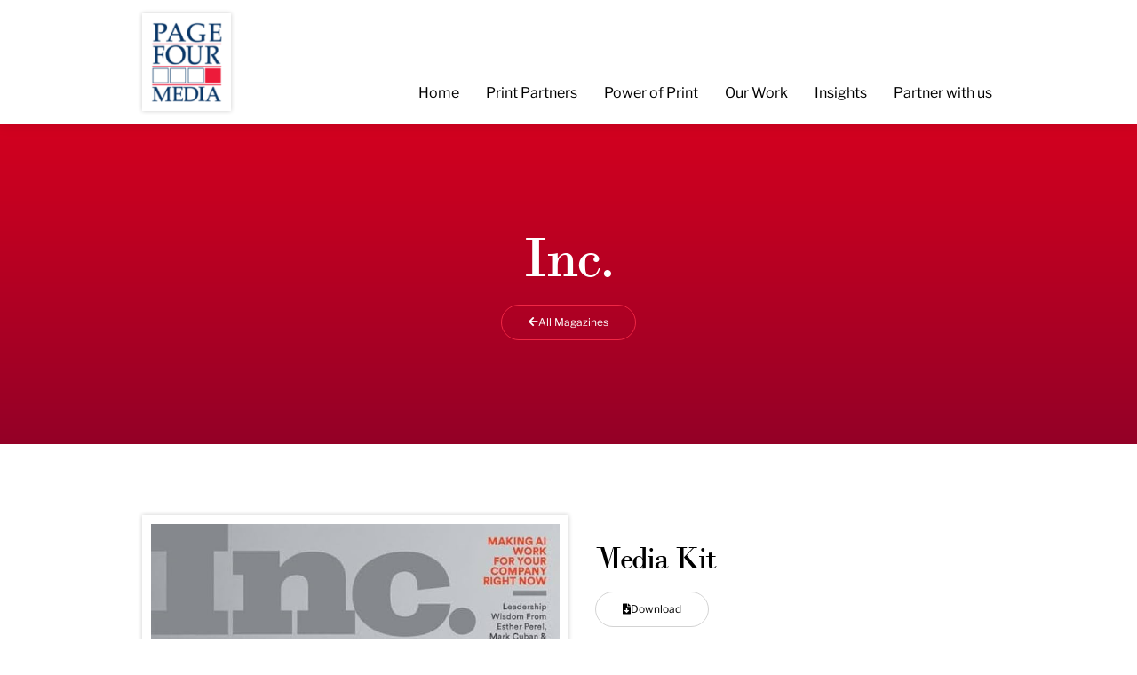

--- FILE ---
content_type: text/html; charset=UTF-8
request_url: https://page4media.com/magazines/inc/
body_size: 19577
content:
<!doctype html>
<html lang="en-US">
<head>
	<meta charset="UTF-8">
	<meta name="viewport" content="width=device-width, initial-scale=1">
	<link rel="profile" href="https://gmpg.org/xfn/11">
	<meta name='robots' content='index, follow, max-image-preview:large, max-snippet:-1, max-video-preview:-1' />
	<style>img:is([sizes="auto" i], [sizes^="auto," i]) { contain-intrinsic-size: 3000px 1500px }</style>
	
<!-- Google Tag Manager for WordPress by gtm4wp.com -->
<script data-cfasync="false" data-pagespeed-no-defer>
	var gtm4wp_datalayer_name = "dataLayer";
	var dataLayer = dataLayer || [];
</script>
<!-- End Google Tag Manager for WordPress by gtm4wp.com -->
	<!-- This site is optimized with the Yoast SEO plugin v25.8 - https://yoast.com/wordpress/plugins/seo/ -->
	<title>Inc. - Page Four Media Inc</title>
	<link rel="canonical" href="https://page4media.com/magazines/inc/" />
	<meta property="og:locale" content="en_US" />
	<meta property="og:type" content="article" />
	<meta property="og:title" content="Inc. - Page Four Media Inc" />
	<meta property="og:url" content="https://page4media.com/magazines/inc/" />
	<meta property="og:site_name" content="Page Four Media Inc" />
	<meta property="article:modified_time" content="2025-05-06T18:01:20+00:00" />
	<meta property="og:image" content="https://page4media.com/wp-content/uploads/2021/08/Inc.jpg" />
	<meta property="og:image:width" content="761" />
	<meta property="og:image:height" content="1000" />
	<meta property="og:image:type" content="image/jpeg" />
	<meta name="twitter:card" content="summary_large_image" />
	<meta name="twitter:label1" content="Est. reading time" />
	<meta name="twitter:data1" content="1 minute" />
	<script type="application/ld+json" class="yoast-schema-graph">{"@context":"https://schema.org","@graph":[{"@type":"WebPage","@id":"https://page4media.com/magazines/inc/","url":"https://page4media.com/magazines/inc/","name":"Inc. - Page Four Media Inc","isPartOf":{"@id":"https://page4media.com/#website"},"primaryImageOfPage":{"@id":"https://page4media.com/magazines/inc/#primaryimage"},"image":{"@id":"https://page4media.com/magazines/inc/#primaryimage"},"thumbnailUrl":"https://page4media.com/wp-content/uploads/2021/08/Inc.jpg","datePublished":"2021-08-02T12:59:47+00:00","dateModified":"2025-05-06T18:01:20+00:00","breadcrumb":{"@id":"https://page4media.com/magazines/inc/#breadcrumb"},"inLanguage":"en-US","potentialAction":[{"@type":"ReadAction","target":["https://page4media.com/magazines/inc/"]}]},{"@type":"ImageObject","inLanguage":"en-US","@id":"https://page4media.com/magazines/inc/#primaryimage","url":"https://page4media.com/wp-content/uploads/2021/08/Inc.jpg","contentUrl":"https://page4media.com/wp-content/uploads/2021/08/Inc.jpg","width":761,"height":1000},{"@type":"BreadcrumbList","@id":"https://page4media.com/magazines/inc/#breadcrumb","itemListElement":[{"@type":"ListItem","position":1,"name":"Home","item":"https://page4media.com/"},{"@type":"ListItem","position":2,"name":"Magazines","item":"https://page4media.com/magazines/"},{"@type":"ListItem","position":3,"name":"Inc."}]},{"@type":"WebSite","@id":"https://page4media.com/#website","url":"https://page4media.com/","name":"Page Four Media Inc - Page4media - Page Four Media - Print Media - Magazine Media","description":"Page Four Media leads with research and partnership to build magazine media campaigns for advertisers. ","publisher":{"@id":"https://page4media.com/#organization"},"potentialAction":[{"@type":"SearchAction","target":{"@type":"EntryPoint","urlTemplate":"https://page4media.com/?s={search_term_string}"},"query-input":{"@type":"PropertyValueSpecification","valueRequired":true,"valueName":"search_term_string"}}],"inLanguage":"en-US"},{"@type":"Organization","@id":"https://page4media.com/#organization","name":"Page Four Media","url":"https://page4media.com/","logo":{"@type":"ImageObject","inLanguage":"en-US","@id":"https://page4media.com/#/schema/logo/image/","url":"https://page4media.com/wp-content/uploads/2021/07/logo@2x.png","contentUrl":"https://page4media.com/wp-content/uploads/2021/07/logo@2x.png","width":187,"height":210,"caption":"Page Four Media"},"image":{"@id":"https://page4media.com/#/schema/logo/image/"},"sameAs":["https://www.linkedin.com/company/page-four-media-inc"]}]}</script>
	<!-- / Yoast SEO plugin. -->


<link rel='dns-prefetch' href='//www.googletagmanager.com' />
<link rel="alternate" type="application/rss+xml" title="Page Four Media Inc &raquo; Feed" href="https://page4media.com/feed/" />
<script>
window._wpemojiSettings = {"baseUrl":"https:\/\/s.w.org\/images\/core\/emoji\/16.0.1\/72x72\/","ext":".png","svgUrl":"https:\/\/s.w.org\/images\/core\/emoji\/16.0.1\/svg\/","svgExt":".svg","source":{"concatemoji":"https:\/\/page4media.com\/wp-includes\/js\/wp-emoji-release.min.js?ver=6.8.3"}};
/*! This file is auto-generated */
!function(s,n){var o,i,e;function c(e){try{var t={supportTests:e,timestamp:(new Date).valueOf()};sessionStorage.setItem(o,JSON.stringify(t))}catch(e){}}function p(e,t,n){e.clearRect(0,0,e.canvas.width,e.canvas.height),e.fillText(t,0,0);var t=new Uint32Array(e.getImageData(0,0,e.canvas.width,e.canvas.height).data),a=(e.clearRect(0,0,e.canvas.width,e.canvas.height),e.fillText(n,0,0),new Uint32Array(e.getImageData(0,0,e.canvas.width,e.canvas.height).data));return t.every(function(e,t){return e===a[t]})}function u(e,t){e.clearRect(0,0,e.canvas.width,e.canvas.height),e.fillText(t,0,0);for(var n=e.getImageData(16,16,1,1),a=0;a<n.data.length;a++)if(0!==n.data[a])return!1;return!0}function f(e,t,n,a){switch(t){case"flag":return n(e,"\ud83c\udff3\ufe0f\u200d\u26a7\ufe0f","\ud83c\udff3\ufe0f\u200b\u26a7\ufe0f")?!1:!n(e,"\ud83c\udde8\ud83c\uddf6","\ud83c\udde8\u200b\ud83c\uddf6")&&!n(e,"\ud83c\udff4\udb40\udc67\udb40\udc62\udb40\udc65\udb40\udc6e\udb40\udc67\udb40\udc7f","\ud83c\udff4\u200b\udb40\udc67\u200b\udb40\udc62\u200b\udb40\udc65\u200b\udb40\udc6e\u200b\udb40\udc67\u200b\udb40\udc7f");case"emoji":return!a(e,"\ud83e\udedf")}return!1}function g(e,t,n,a){var r="undefined"!=typeof WorkerGlobalScope&&self instanceof WorkerGlobalScope?new OffscreenCanvas(300,150):s.createElement("canvas"),o=r.getContext("2d",{willReadFrequently:!0}),i=(o.textBaseline="top",o.font="600 32px Arial",{});return e.forEach(function(e){i[e]=t(o,e,n,a)}),i}function t(e){var t=s.createElement("script");t.src=e,t.defer=!0,s.head.appendChild(t)}"undefined"!=typeof Promise&&(o="wpEmojiSettingsSupports",i=["flag","emoji"],n.supports={everything:!0,everythingExceptFlag:!0},e=new Promise(function(e){s.addEventListener("DOMContentLoaded",e,{once:!0})}),new Promise(function(t){var n=function(){try{var e=JSON.parse(sessionStorage.getItem(o));if("object"==typeof e&&"number"==typeof e.timestamp&&(new Date).valueOf()<e.timestamp+604800&&"object"==typeof e.supportTests)return e.supportTests}catch(e){}return null}();if(!n){if("undefined"!=typeof Worker&&"undefined"!=typeof OffscreenCanvas&&"undefined"!=typeof URL&&URL.createObjectURL&&"undefined"!=typeof Blob)try{var e="postMessage("+g.toString()+"("+[JSON.stringify(i),f.toString(),p.toString(),u.toString()].join(",")+"));",a=new Blob([e],{type:"text/javascript"}),r=new Worker(URL.createObjectURL(a),{name:"wpTestEmojiSupports"});return void(r.onmessage=function(e){c(n=e.data),r.terminate(),t(n)})}catch(e){}c(n=g(i,f,p,u))}t(n)}).then(function(e){for(var t in e)n.supports[t]=e[t],n.supports.everything=n.supports.everything&&n.supports[t],"flag"!==t&&(n.supports.everythingExceptFlag=n.supports.everythingExceptFlag&&n.supports[t]);n.supports.everythingExceptFlag=n.supports.everythingExceptFlag&&!n.supports.flag,n.DOMReady=!1,n.readyCallback=function(){n.DOMReady=!0}}).then(function(){return e}).then(function(){var e;n.supports.everything||(n.readyCallback(),(e=n.source||{}).concatemoji?t(e.concatemoji):e.wpemoji&&e.twemoji&&(t(e.twemoji),t(e.wpemoji)))}))}((window,document),window._wpemojiSettings);
</script>
<style id='wp-emoji-styles-inline-css'>

	img.wp-smiley, img.emoji {
		display: inline !important;
		border: none !important;
		box-shadow: none !important;
		height: 1em !important;
		width: 1em !important;
		margin: 0 0.07em !important;
		vertical-align: -0.1em !important;
		background: none !important;
		padding: 0 !important;
	}
</style>
<link rel='stylesheet' id='wp-block-library-css' href='https://page4media.com/wp-includes/css/dist/block-library/style.min.css?ver=6.8.3' media='all' />
<style id='global-styles-inline-css'>
:root{--wp--preset--aspect-ratio--square: 1;--wp--preset--aspect-ratio--4-3: 4/3;--wp--preset--aspect-ratio--3-4: 3/4;--wp--preset--aspect-ratio--3-2: 3/2;--wp--preset--aspect-ratio--2-3: 2/3;--wp--preset--aspect-ratio--16-9: 16/9;--wp--preset--aspect-ratio--9-16: 9/16;--wp--preset--color--black: #000000;--wp--preset--color--cyan-bluish-gray: #abb8c3;--wp--preset--color--white: #ffffff;--wp--preset--color--pale-pink: #f78da7;--wp--preset--color--vivid-red: #cf2e2e;--wp--preset--color--luminous-vivid-orange: #ff6900;--wp--preset--color--luminous-vivid-amber: #fcb900;--wp--preset--color--light-green-cyan: #7bdcb5;--wp--preset--color--vivid-green-cyan: #00d084;--wp--preset--color--pale-cyan-blue: #8ed1fc;--wp--preset--color--vivid-cyan-blue: #0693e3;--wp--preset--color--vivid-purple: #9b51e0;--wp--preset--gradient--vivid-cyan-blue-to-vivid-purple: linear-gradient(135deg,rgba(6,147,227,1) 0%,rgb(155,81,224) 100%);--wp--preset--gradient--light-green-cyan-to-vivid-green-cyan: linear-gradient(135deg,rgb(122,220,180) 0%,rgb(0,208,130) 100%);--wp--preset--gradient--luminous-vivid-amber-to-luminous-vivid-orange: linear-gradient(135deg,rgba(252,185,0,1) 0%,rgba(255,105,0,1) 100%);--wp--preset--gradient--luminous-vivid-orange-to-vivid-red: linear-gradient(135deg,rgba(255,105,0,1) 0%,rgb(207,46,46) 100%);--wp--preset--gradient--very-light-gray-to-cyan-bluish-gray: linear-gradient(135deg,rgb(238,238,238) 0%,rgb(169,184,195) 100%);--wp--preset--gradient--cool-to-warm-spectrum: linear-gradient(135deg,rgb(74,234,220) 0%,rgb(151,120,209) 20%,rgb(207,42,186) 40%,rgb(238,44,130) 60%,rgb(251,105,98) 80%,rgb(254,248,76) 100%);--wp--preset--gradient--blush-light-purple: linear-gradient(135deg,rgb(255,206,236) 0%,rgb(152,150,240) 100%);--wp--preset--gradient--blush-bordeaux: linear-gradient(135deg,rgb(254,205,165) 0%,rgb(254,45,45) 50%,rgb(107,0,62) 100%);--wp--preset--gradient--luminous-dusk: linear-gradient(135deg,rgb(255,203,112) 0%,rgb(199,81,192) 50%,rgb(65,88,208) 100%);--wp--preset--gradient--pale-ocean: linear-gradient(135deg,rgb(255,245,203) 0%,rgb(182,227,212) 50%,rgb(51,167,181) 100%);--wp--preset--gradient--electric-grass: linear-gradient(135deg,rgb(202,248,128) 0%,rgb(113,206,126) 100%);--wp--preset--gradient--midnight: linear-gradient(135deg,rgb(2,3,129) 0%,rgb(40,116,252) 100%);--wp--preset--font-size--small: 13px;--wp--preset--font-size--medium: 20px;--wp--preset--font-size--large: 36px;--wp--preset--font-size--x-large: 42px;--wp--preset--spacing--20: 0.44rem;--wp--preset--spacing--30: 0.67rem;--wp--preset--spacing--40: 1rem;--wp--preset--spacing--50: 1.5rem;--wp--preset--spacing--60: 2.25rem;--wp--preset--spacing--70: 3.38rem;--wp--preset--spacing--80: 5.06rem;--wp--preset--shadow--natural: 6px 6px 9px rgba(0, 0, 0, 0.2);--wp--preset--shadow--deep: 12px 12px 50px rgba(0, 0, 0, 0.4);--wp--preset--shadow--sharp: 6px 6px 0px rgba(0, 0, 0, 0.2);--wp--preset--shadow--outlined: 6px 6px 0px -3px rgba(255, 255, 255, 1), 6px 6px rgba(0, 0, 0, 1);--wp--preset--shadow--crisp: 6px 6px 0px rgba(0, 0, 0, 1);}:root { --wp--style--global--content-size: 800px;--wp--style--global--wide-size: 1200px; }:where(body) { margin: 0; }.wp-site-blocks > .alignleft { float: left; margin-right: 2em; }.wp-site-blocks > .alignright { float: right; margin-left: 2em; }.wp-site-blocks > .aligncenter { justify-content: center; margin-left: auto; margin-right: auto; }:where(.wp-site-blocks) > * { margin-block-start: 24px; margin-block-end: 0; }:where(.wp-site-blocks) > :first-child { margin-block-start: 0; }:where(.wp-site-blocks) > :last-child { margin-block-end: 0; }:root { --wp--style--block-gap: 24px; }:root :where(.is-layout-flow) > :first-child{margin-block-start: 0;}:root :where(.is-layout-flow) > :last-child{margin-block-end: 0;}:root :where(.is-layout-flow) > *{margin-block-start: 24px;margin-block-end: 0;}:root :where(.is-layout-constrained) > :first-child{margin-block-start: 0;}:root :where(.is-layout-constrained) > :last-child{margin-block-end: 0;}:root :where(.is-layout-constrained) > *{margin-block-start: 24px;margin-block-end: 0;}:root :where(.is-layout-flex){gap: 24px;}:root :where(.is-layout-grid){gap: 24px;}.is-layout-flow > .alignleft{float: left;margin-inline-start: 0;margin-inline-end: 2em;}.is-layout-flow > .alignright{float: right;margin-inline-start: 2em;margin-inline-end: 0;}.is-layout-flow > .aligncenter{margin-left: auto !important;margin-right: auto !important;}.is-layout-constrained > .alignleft{float: left;margin-inline-start: 0;margin-inline-end: 2em;}.is-layout-constrained > .alignright{float: right;margin-inline-start: 2em;margin-inline-end: 0;}.is-layout-constrained > .aligncenter{margin-left: auto !important;margin-right: auto !important;}.is-layout-constrained > :where(:not(.alignleft):not(.alignright):not(.alignfull)){max-width: var(--wp--style--global--content-size);margin-left: auto !important;margin-right: auto !important;}.is-layout-constrained > .alignwide{max-width: var(--wp--style--global--wide-size);}body .is-layout-flex{display: flex;}.is-layout-flex{flex-wrap: wrap;align-items: center;}.is-layout-flex > :is(*, div){margin: 0;}body .is-layout-grid{display: grid;}.is-layout-grid > :is(*, div){margin: 0;}body{padding-top: 0px;padding-right: 0px;padding-bottom: 0px;padding-left: 0px;}a:where(:not(.wp-element-button)){text-decoration: underline;}:root :where(.wp-element-button, .wp-block-button__link){background-color: #32373c;border-width: 0;color: #fff;font-family: inherit;font-size: inherit;line-height: inherit;padding: calc(0.667em + 2px) calc(1.333em + 2px);text-decoration: none;}.has-black-color{color: var(--wp--preset--color--black) !important;}.has-cyan-bluish-gray-color{color: var(--wp--preset--color--cyan-bluish-gray) !important;}.has-white-color{color: var(--wp--preset--color--white) !important;}.has-pale-pink-color{color: var(--wp--preset--color--pale-pink) !important;}.has-vivid-red-color{color: var(--wp--preset--color--vivid-red) !important;}.has-luminous-vivid-orange-color{color: var(--wp--preset--color--luminous-vivid-orange) !important;}.has-luminous-vivid-amber-color{color: var(--wp--preset--color--luminous-vivid-amber) !important;}.has-light-green-cyan-color{color: var(--wp--preset--color--light-green-cyan) !important;}.has-vivid-green-cyan-color{color: var(--wp--preset--color--vivid-green-cyan) !important;}.has-pale-cyan-blue-color{color: var(--wp--preset--color--pale-cyan-blue) !important;}.has-vivid-cyan-blue-color{color: var(--wp--preset--color--vivid-cyan-blue) !important;}.has-vivid-purple-color{color: var(--wp--preset--color--vivid-purple) !important;}.has-black-background-color{background-color: var(--wp--preset--color--black) !important;}.has-cyan-bluish-gray-background-color{background-color: var(--wp--preset--color--cyan-bluish-gray) !important;}.has-white-background-color{background-color: var(--wp--preset--color--white) !important;}.has-pale-pink-background-color{background-color: var(--wp--preset--color--pale-pink) !important;}.has-vivid-red-background-color{background-color: var(--wp--preset--color--vivid-red) !important;}.has-luminous-vivid-orange-background-color{background-color: var(--wp--preset--color--luminous-vivid-orange) !important;}.has-luminous-vivid-amber-background-color{background-color: var(--wp--preset--color--luminous-vivid-amber) !important;}.has-light-green-cyan-background-color{background-color: var(--wp--preset--color--light-green-cyan) !important;}.has-vivid-green-cyan-background-color{background-color: var(--wp--preset--color--vivid-green-cyan) !important;}.has-pale-cyan-blue-background-color{background-color: var(--wp--preset--color--pale-cyan-blue) !important;}.has-vivid-cyan-blue-background-color{background-color: var(--wp--preset--color--vivid-cyan-blue) !important;}.has-vivid-purple-background-color{background-color: var(--wp--preset--color--vivid-purple) !important;}.has-black-border-color{border-color: var(--wp--preset--color--black) !important;}.has-cyan-bluish-gray-border-color{border-color: var(--wp--preset--color--cyan-bluish-gray) !important;}.has-white-border-color{border-color: var(--wp--preset--color--white) !important;}.has-pale-pink-border-color{border-color: var(--wp--preset--color--pale-pink) !important;}.has-vivid-red-border-color{border-color: var(--wp--preset--color--vivid-red) !important;}.has-luminous-vivid-orange-border-color{border-color: var(--wp--preset--color--luminous-vivid-orange) !important;}.has-luminous-vivid-amber-border-color{border-color: var(--wp--preset--color--luminous-vivid-amber) !important;}.has-light-green-cyan-border-color{border-color: var(--wp--preset--color--light-green-cyan) !important;}.has-vivid-green-cyan-border-color{border-color: var(--wp--preset--color--vivid-green-cyan) !important;}.has-pale-cyan-blue-border-color{border-color: var(--wp--preset--color--pale-cyan-blue) !important;}.has-vivid-cyan-blue-border-color{border-color: var(--wp--preset--color--vivid-cyan-blue) !important;}.has-vivid-purple-border-color{border-color: var(--wp--preset--color--vivid-purple) !important;}.has-vivid-cyan-blue-to-vivid-purple-gradient-background{background: var(--wp--preset--gradient--vivid-cyan-blue-to-vivid-purple) !important;}.has-light-green-cyan-to-vivid-green-cyan-gradient-background{background: var(--wp--preset--gradient--light-green-cyan-to-vivid-green-cyan) !important;}.has-luminous-vivid-amber-to-luminous-vivid-orange-gradient-background{background: var(--wp--preset--gradient--luminous-vivid-amber-to-luminous-vivid-orange) !important;}.has-luminous-vivid-orange-to-vivid-red-gradient-background{background: var(--wp--preset--gradient--luminous-vivid-orange-to-vivid-red) !important;}.has-very-light-gray-to-cyan-bluish-gray-gradient-background{background: var(--wp--preset--gradient--very-light-gray-to-cyan-bluish-gray) !important;}.has-cool-to-warm-spectrum-gradient-background{background: var(--wp--preset--gradient--cool-to-warm-spectrum) !important;}.has-blush-light-purple-gradient-background{background: var(--wp--preset--gradient--blush-light-purple) !important;}.has-blush-bordeaux-gradient-background{background: var(--wp--preset--gradient--blush-bordeaux) !important;}.has-luminous-dusk-gradient-background{background: var(--wp--preset--gradient--luminous-dusk) !important;}.has-pale-ocean-gradient-background{background: var(--wp--preset--gradient--pale-ocean) !important;}.has-electric-grass-gradient-background{background: var(--wp--preset--gradient--electric-grass) !important;}.has-midnight-gradient-background{background: var(--wp--preset--gradient--midnight) !important;}.has-small-font-size{font-size: var(--wp--preset--font-size--small) !important;}.has-medium-font-size{font-size: var(--wp--preset--font-size--medium) !important;}.has-large-font-size{font-size: var(--wp--preset--font-size--large) !important;}.has-x-large-font-size{font-size: var(--wp--preset--font-size--x-large) !important;}
:root :where(.wp-block-pullquote){font-size: 1.5em;line-height: 1.6;}
</style>
<link rel='stylesheet' id='graphina-charts-for-elementor-public-css' href='https://page4media.com/wp-content/plugins/graphina-elementor-charts-and-graphs/elementor/css/graphina-charts-for-elementor-public.css?ver=1.8.10' media='all' />
<link rel='stylesheet' id='graphina-charts-pro-requirement-css' href='https://page4media.com/wp-content/plugins/graphina-elementor-charts-and-graphs/elementor/css/graphina-charts-for-elementor-pro.css?ver=1.8.10' media='all' />
<link rel='stylesheet' id='hello-elementor-css' href='https://page4media.com/wp-content/themes/hello-elementor/assets/css/reset.css?ver=3.4.4' media='all' />
<link rel='stylesheet' id='hello-elementor-theme-style-css' href='https://page4media.com/wp-content/themes/hello-elementor/assets/css/theme.css?ver=3.4.4' media='all' />
<link rel='stylesheet' id='hello-elementor-header-footer-css' href='https://page4media.com/wp-content/themes/hello-elementor/assets/css/header-footer.css?ver=3.4.4' media='all' />
<link rel='stylesheet' id='wpdreams-asl-basic-css' href='https://page4media.com/wp-content/plugins/ajax-search-lite/css/style.basic.css?ver=4.13.2' media='all' />
<style id='wpdreams-asl-basic-inline-css'>

					div[id*='ajaxsearchlitesettings'].searchsettings .asl_option_inner label {
						font-size: 0px !important;
						color: rgba(0, 0, 0, 0);
					}
					div[id*='ajaxsearchlitesettings'].searchsettings .asl_option_inner label:after {
						font-size: 11px !important;
						position: absolute;
						top: 0;
						left: 0;
						z-index: 1;
					}
					.asl_w_container {
						width: 100%;
						margin: 0px 0px 0px 0px;
						min-width: 200px;
					}
					div[id*='ajaxsearchlite'].asl_m {
						width: 100%;
					}
					div[id*='ajaxsearchliteres'].wpdreams_asl_results div.resdrg span.highlighted {
						font-weight: bold;
						color: rgba(217, 49, 43, 1);
						background-color: rgba(238, 238, 238, 1);
					}
					div[id*='ajaxsearchliteres'].wpdreams_asl_results .results img.asl_image {
						width: 50px;
						height: 70px;
						object-fit: contain;
					}
					div[id*='ajaxsearchlite'].asl_r .results {
						max-height: none;
					}
					div[id*='ajaxsearchlite'].asl_r {
						position: absolute;
					}
				
							.asl_w, .asl_w * {font-family:&quot;Libre Franklin&quot; !important;}
							.asl_m input[type=search]::placeholder{font-family:&quot;Libre Franklin&quot; !important;}
							.asl_m input[type=search]::-webkit-input-placeholder{font-family:&quot;Libre Franklin&quot; !important;}
							.asl_m input[type=search]::-moz-placeholder{font-family:&quot;Libre Franklin&quot; !important;}
							.asl_m input[type=search]:-ms-input-placeholder{font-family:&quot;Libre Franklin&quot; !important;}
						
						div.asl_r.asl_w.vertical .results .item::after {
							display: block;
							position: absolute;
							bottom: 0;
							content: '';
							height: 1px;
							width: 100%;
							background: #D8D8D8;
						}
						div.asl_r.asl_w.vertical .results .item.asl_last_item::after {
							display: none;
						}
					
</style>
<link rel='stylesheet' id='wpdreams-asl-instance-css' href='https://page4media.com/wp-content/plugins/ajax-search-lite/css/style-simple-grey.css?ver=4.13.2' media='all' />
<link rel='stylesheet' id='elementor-frontend-css' href='https://page4media.com/wp-content/plugins/elementor/assets/css/frontend.min.css?ver=3.31.3' media='all' />
<style id='elementor-frontend-inline-css'>
.elementor-kit-5{--e-global-color-primary:#D2001F;--e-global-color-secondary:#D0D0D0;--e-global-color-text:#000000;--e-global-color-accent:#940027;--e-global-typography-primary-font-family:"Bodoni MT";--e-global-typography-primary-font-weight:600;--e-global-typography-secondary-font-family:"Libre Franklin";--e-global-typography-secondary-font-weight:400;--e-global-typography-text-font-family:"Libre Franklin";--e-global-typography-text-font-weight:400;--e-global-typography-accent-font-family:"Bodoni MT";--e-global-typography-accent-font-weight:500;}.elementor-kit-5 e-page-transition{background-color:#FFBC7D;}.elementor-section.elementor-section-boxed > .elementor-container{max-width:960px;}.e-con{--container-max-width:960px;}.elementor-widget:not(:last-child){margin-block-end:20px;}.elementor-element{--widgets-spacing:20px 20px;--widgets-spacing-row:20px;--widgets-spacing-column:20px;}{}h1.entry-title{display:var(--page-title-display);}.site-header .site-branding{flex-direction:column;align-items:stretch;}.site-header{padding-inline-end:0px;padding-inline-start:0px;}.site-footer .site-branding{flex-direction:column;align-items:stretch;}@media(max-width:1024px){.elementor-section.elementor-section-boxed > .elementor-container{max-width:1024px;}.e-con{--container-max-width:1024px;}}@media(max-width:767px){.elementor-section.elementor-section-boxed > .elementor-container{max-width:767px;}.e-con{--container-max-width:767px;}}/* Start Custom Fonts CSS */@font-face {
	font-family: 'Bodoni MT';
	font-style: normal;
	font-weight: normal;
	font-display: swap;
	src: url('https://page4media.com/wp-content/uploads/2021/07/bodoni-mt.ttf') format('truetype');
}
@font-face {
	font-family: 'Bodoni MT';
	font-style: italic;
	font-weight: normal;
	font-display: swap;
	src: url('https://page4media.com/wp-content/uploads/2021/07/bodoni-mt-italic.ttf') format('truetype');
}
/* End Custom Fonts CSS */
.elementor-42 .elementor-element.elementor-element-4275e5b0 > .elementor-container > .elementor-column > .elementor-widget-wrap{align-content:space-between;align-items:space-between;}.elementor-42 .elementor-element.elementor-element-4275e5b0:not(.elementor-motion-effects-element-type-background), .elementor-42 .elementor-element.elementor-element-4275e5b0 > .elementor-motion-effects-container > .elementor-motion-effects-layer{background-color:#FFFFFF;}.elementor-42 .elementor-element.elementor-element-4275e5b0{box-shadow:0px 0px 15px 0px rgba(0,0,0,0.1);transition:background 0.3s, border 0.3s, border-radius 0.3s, box-shadow 0.3s;z-index:999;}.elementor-42 .elementor-element.elementor-element-4275e5b0 > .elementor-background-overlay{transition:background 0.3s, border-radius 0.3s, opacity 0.3s;}.elementor-widget-theme-site-logo .widget-image-caption{color:var( --e-global-color-text );font-family:var( --e-global-typography-text-font-family ), Sans-serif;font-weight:var( --e-global-typography-text-font-weight );}.elementor-42 .elementor-element.elementor-element-2787365a > .elementor-widget-container{padding:15px 0px 15px 0px;}.elementor-42 .elementor-element.elementor-element-2787365a{text-align:left;}.elementor-42 .elementor-element.elementor-element-2787365a img{width:100px;max-width:100%;border-style:solid;border-width:10px 10px 10px 10px;border-color:#FFFFFF;box-shadow:0px 0px 5px 0px rgba(0, 0, 0, 0.2);}.elementor-bc-flex-widget .elementor-42 .elementor-element.elementor-element-182c38a5.elementor-column .elementor-widget-wrap{align-items:flex-end;}.elementor-42 .elementor-element.elementor-element-182c38a5.elementor-column.elementor-element[data-element_type="column"] > .elementor-widget-wrap.elementor-element-populated{align-content:flex-end;align-items:flex-end;}.elementor-widget-nav-menu .elementor-nav-menu .elementor-item{font-family:var( --e-global-typography-primary-font-family ), Sans-serif;font-weight:var( --e-global-typography-primary-font-weight );}.elementor-widget-nav-menu .elementor-nav-menu--main .elementor-item{color:var( --e-global-color-text );fill:var( --e-global-color-text );}.elementor-widget-nav-menu .elementor-nav-menu--main .elementor-item:hover,
					.elementor-widget-nav-menu .elementor-nav-menu--main .elementor-item.elementor-item-active,
					.elementor-widget-nav-menu .elementor-nav-menu--main .elementor-item.highlighted,
					.elementor-widget-nav-menu .elementor-nav-menu--main .elementor-item:focus{color:var( --e-global-color-accent );fill:var( --e-global-color-accent );}.elementor-widget-nav-menu .elementor-nav-menu--main:not(.e--pointer-framed) .elementor-item:before,
					.elementor-widget-nav-menu .elementor-nav-menu--main:not(.e--pointer-framed) .elementor-item:after{background-color:var( --e-global-color-accent );}.elementor-widget-nav-menu .e--pointer-framed .elementor-item:before,
					.elementor-widget-nav-menu .e--pointer-framed .elementor-item:after{border-color:var( --e-global-color-accent );}.elementor-widget-nav-menu{--e-nav-menu-divider-color:var( --e-global-color-text );}.elementor-widget-nav-menu .elementor-nav-menu--dropdown .elementor-item, .elementor-widget-nav-menu .elementor-nav-menu--dropdown  .elementor-sub-item{font-family:var( --e-global-typography-accent-font-family ), Sans-serif;font-weight:var( --e-global-typography-accent-font-weight );}.elementor-42 .elementor-element.elementor-element-59504e9a .elementor-menu-toggle{margin-left:auto;}.elementor-42 .elementor-element.elementor-element-59504e9a .elementor-nav-menu .elementor-item{font-family:"Libre Franklin", Sans-serif;font-weight:400;}.elementor-42 .elementor-element.elementor-element-59504e9a .elementor-nav-menu--main .elementor-item:hover,
					.elementor-42 .elementor-element.elementor-element-59504e9a .elementor-nav-menu--main .elementor-item.elementor-item-active,
					.elementor-42 .elementor-element.elementor-element-59504e9a .elementor-nav-menu--main .elementor-item.highlighted,
					.elementor-42 .elementor-element.elementor-element-59504e9a .elementor-nav-menu--main .elementor-item:focus{color:var( --e-global-color-primary );fill:var( --e-global-color-primary );}.elementor-42 .elementor-element.elementor-element-59504e9a .elementor-nav-menu--main:not(.e--pointer-framed) .elementor-item:before,
					.elementor-42 .elementor-element.elementor-element-59504e9a .elementor-nav-menu--main:not(.e--pointer-framed) .elementor-item:after{background-color:var( --e-global-color-primary );}.elementor-42 .elementor-element.elementor-element-59504e9a .e--pointer-framed .elementor-item:before,
					.elementor-42 .elementor-element.elementor-element-59504e9a .e--pointer-framed .elementor-item:after{border-color:var( --e-global-color-primary );}.elementor-42 .elementor-element.elementor-element-59504e9a .elementor-nav-menu--main:not(.e--pointer-framed) .elementor-item.elementor-item-active:before,
					.elementor-42 .elementor-element.elementor-element-59504e9a .elementor-nav-menu--main:not(.e--pointer-framed) .elementor-item.elementor-item-active:after{background-color:#FFFFFF00;}.elementor-42 .elementor-element.elementor-element-59504e9a .e--pointer-framed .elementor-item.elementor-item-active:before,
					.elementor-42 .elementor-element.elementor-element-59504e9a .e--pointer-framed .elementor-item.elementor-item-active:after{border-color:#FFFFFF00;}.elementor-42 .elementor-element.elementor-element-59504e9a .e--pointer-framed .elementor-item:before{border-width:1px;}.elementor-42 .elementor-element.elementor-element-59504e9a .e--pointer-framed.e--animation-draw .elementor-item:before{border-width:0 0 1px 1px;}.elementor-42 .elementor-element.elementor-element-59504e9a .e--pointer-framed.e--animation-draw .elementor-item:after{border-width:1px 1px 0 0;}.elementor-42 .elementor-element.elementor-element-59504e9a .e--pointer-framed.e--animation-corners .elementor-item:before{border-width:1px 0 0 1px;}.elementor-42 .elementor-element.elementor-element-59504e9a .e--pointer-framed.e--animation-corners .elementor-item:after{border-width:0 1px 1px 0;}.elementor-42 .elementor-element.elementor-element-59504e9a .e--pointer-underline .elementor-item:after,
					 .elementor-42 .elementor-element.elementor-element-59504e9a .e--pointer-overline .elementor-item:before,
					 .elementor-42 .elementor-element.elementor-element-59504e9a .e--pointer-double-line .elementor-item:before,
					 .elementor-42 .elementor-element.elementor-element-59504e9a .e--pointer-double-line .elementor-item:after{height:1px;}.elementor-42 .elementor-element.elementor-element-59504e9a .elementor-nav-menu--main .elementor-item{padding-left:0px;padding-right:0px;padding-top:25px;padding-bottom:25px;}.elementor-42 .elementor-element.elementor-element-59504e9a{--e-nav-menu-horizontal-menu-item-margin:calc( 30px / 2 );}.elementor-42 .elementor-element.elementor-element-59504e9a .elementor-nav-menu--main:not(.elementor-nav-menu--layout-horizontal) .elementor-nav-menu > li:not(:last-child){margin-bottom:30px;}.elementor-42 .elementor-element.elementor-element-59504e9a .elementor-nav-menu--dropdown{background-color:#F0F0F0;}.elementor-42 .elementor-element.elementor-element-59504e9a .elementor-nav-menu--dropdown a:hover,
					.elementor-42 .elementor-element.elementor-element-59504e9a .elementor-nav-menu--dropdown a:focus,
					.elementor-42 .elementor-element.elementor-element-59504e9a .elementor-nav-menu--dropdown a.elementor-item-active,
					.elementor-42 .elementor-element.elementor-element-59504e9a .elementor-nav-menu--dropdown a.highlighted{background-color:var( --e-global-color-primary );}.elementor-42 .elementor-element.elementor-element-59504e9a div.elementor-menu-toggle:hover, .elementor-42 .elementor-element.elementor-element-59504e9a div.elementor-menu-toggle:focus{color:#FFFFFF;}.elementor-42 .elementor-element.elementor-element-59504e9a div.elementor-menu-toggle:hover svg, .elementor-42 .elementor-element.elementor-element-59504e9a div.elementor-menu-toggle:focus svg{fill:#FFFFFF;}.elementor-42 .elementor-element.elementor-element-59504e9a .elementor-menu-toggle:hover, .elementor-42 .elementor-element.elementor-element-59504e9a .elementor-menu-toggle:focus{background-color:var( --e-global-color-primary );}.elementor-theme-builder-content-area{height:400px;}.elementor-location-header:before, .elementor-location-footer:before{content:"";display:table;clear:both;}@media(min-width:768px){.elementor-42 .elementor-element.elementor-element-6e0e965b{width:20%;}.elementor-42 .elementor-element.elementor-element-182c38a5{width:79.666%;}}@media(max-width:1024px){.elementor-42 .elementor-element.elementor-element-4275e5b0{padding:0px 20px 0px 20px;}.elementor-42 .elementor-element.elementor-element-182c38a5 > .elementor-element-populated{padding:20px 0px 20px 0px;}.elementor-42 .elementor-element.elementor-element-59504e9a .elementor-nav-menu .elementor-item{font-size:16px;}.elementor-42 .elementor-element.elementor-element-59504e9a .elementor-nav-menu--dropdown a{padding-top:20px;padding-bottom:20px;}}@media(max-width:767px){.elementor-42 .elementor-element.elementor-element-4275e5b0{padding:0px 20px 0px 20px;}.elementor-42 .elementor-element.elementor-element-6e0e965b{width:50%;}.elementor-42 .elementor-element.elementor-element-2787365a img{width:80px;}.elementor-42 .elementor-element.elementor-element-182c38a5{width:50%;}.elementor-42 .elementor-element.elementor-element-182c38a5 > .elementor-element-populated{padding:20px 0px 20px 0px;}.elementor-42 .elementor-element.elementor-element-59504e9a .elementor-menu-toggle{border-radius:0px;}}/* Start custom CSS for section, class: .elementor-element-4275e5b0 */.elementor-sticky--effects .elementor-widget-theme-site-logo .elementor-widget-container {
    padding: 10px 0!important;
}

.elementor-widget-theme-site-logo img {
    -webkit-transition: width .5s ease;
-moz-transition: width .5s ease;
-ms-transition: width .5s ease;
-o-transition: width .5s ease;
transition: width .5s ease;
}

.elementor-sticky--effects .elementor-widget-theme-site-logo img {
    width: 45px!important;
    -webkit-transition: width .5s ease;
-moz-transition: width .5s ease;
-ms-transition: width .5s ease;
-o-transition: width .5s ease;
transition: width .5s ease;
}/* End custom CSS */
.elementor-71 .elementor-element.elementor-element-7e36ab1a:not(.elementor-motion-effects-element-type-background), .elementor-71 .elementor-element.elementor-element-7e36ab1a > .elementor-motion-effects-container > .elementor-motion-effects-layer{background-color:#4F4F4F;}.elementor-71 .elementor-element.elementor-element-7e36ab1a{transition:background 0.3s, border 0.3s, border-radius 0.3s, box-shadow 0.3s;padding:50px 0px 20px 0px;}.elementor-71 .elementor-element.elementor-element-7e36ab1a > .elementor-background-overlay{transition:background 0.3s, border-radius 0.3s, opacity 0.3s;}.elementor-71 .elementor-element.elementor-element-30215115 > .elementor-element-populated{padding:0px 0px 0px 0px;}.elementor-71 .elementor-element.elementor-element-46357d38 > .elementor-element-populated{padding:0px 0px 0px 0px;}.elementor-widget-image .widget-image-caption{color:var( --e-global-color-text );font-family:var( --e-global-typography-text-font-family ), Sans-serif;font-weight:var( --e-global-typography-text-font-weight );}.elementor-71 .elementor-element.elementor-element-7807bbd{text-align:left;}.elementor-71 .elementor-element.elementor-element-7807bbd img{width:120px;max-width:100%;}.elementor-71 .elementor-element.elementor-element-7807bbd > .elementor-widget-container{padding:10px 10px 10px 10px;}.elementor-71 .elementor-element.elementor-element-e146e10{text-align:left;}.elementor-71 .elementor-element.elementor-element-e146e10 img{width:260px;max-width:100%;}.elementor-71 .elementor-element.elementor-element-5926530e > .elementor-element-populated{text-align:center;}.elementor-widget-nav-menu .elementor-nav-menu .elementor-item{font-family:var( --e-global-typography-primary-font-family ), Sans-serif;font-weight:var( --e-global-typography-primary-font-weight );}.elementor-widget-nav-menu .elementor-nav-menu--main .elementor-item{color:var( --e-global-color-text );fill:var( --e-global-color-text );}.elementor-widget-nav-menu .elementor-nav-menu--main .elementor-item:hover,
					.elementor-widget-nav-menu .elementor-nav-menu--main .elementor-item.elementor-item-active,
					.elementor-widget-nav-menu .elementor-nav-menu--main .elementor-item.highlighted,
					.elementor-widget-nav-menu .elementor-nav-menu--main .elementor-item:focus{color:var( --e-global-color-accent );fill:var( --e-global-color-accent );}.elementor-widget-nav-menu .elementor-nav-menu--main:not(.e--pointer-framed) .elementor-item:before,
					.elementor-widget-nav-menu .elementor-nav-menu--main:not(.e--pointer-framed) .elementor-item:after{background-color:var( --e-global-color-accent );}.elementor-widget-nav-menu .e--pointer-framed .elementor-item:before,
					.elementor-widget-nav-menu .e--pointer-framed .elementor-item:after{border-color:var( --e-global-color-accent );}.elementor-widget-nav-menu{--e-nav-menu-divider-color:var( --e-global-color-text );}.elementor-widget-nav-menu .elementor-nav-menu--dropdown .elementor-item, .elementor-widget-nav-menu .elementor-nav-menu--dropdown  .elementor-sub-item{font-family:var( --e-global-typography-accent-font-family ), Sans-serif;font-weight:var( --e-global-typography-accent-font-weight );}.elementor-71 .elementor-element.elementor-element-d26b027 .elementor-nav-menu .elementor-item{font-family:"Libre Franklin", Sans-serif;font-size:14px;font-weight:400;}.elementor-71 .elementor-element.elementor-element-d26b027 .elementor-nav-menu--main .elementor-item{color:#FFFFFF;fill:#FFFFFF;padding-left:0px;padding-right:0px;padding-top:0px;padding-bottom:0px;}.elementor-71 .elementor-element.elementor-element-d26b027 .elementor-nav-menu--main .elementor-item:hover,
					.elementor-71 .elementor-element.elementor-element-d26b027 .elementor-nav-menu--main .elementor-item.elementor-item-active,
					.elementor-71 .elementor-element.elementor-element-d26b027 .elementor-nav-menu--main .elementor-item.highlighted,
					.elementor-71 .elementor-element.elementor-element-d26b027 .elementor-nav-menu--main .elementor-item:focus{color:var( --e-global-color-secondary );fill:var( --e-global-color-secondary );}.elementor-71 .elementor-element.elementor-element-d26b027 .elementor-nav-menu--main .elementor-item.elementor-item-active{color:#FFFFFF;}.elementor-71 .elementor-element.elementor-element-d26b027{--e-nav-menu-horizontal-menu-item-margin:calc( 14px / 2 );width:auto;max-width:auto;}.elementor-71 .elementor-element.elementor-element-d26b027 .elementor-nav-menu--main:not(.elementor-nav-menu--layout-horizontal) .elementor-nav-menu > li:not(:last-child){margin-bottom:14px;}.elementor-widget-text-editor{font-family:var( --e-global-typography-text-font-family ), Sans-serif;font-weight:var( --e-global-typography-text-font-weight );color:var( --e-global-color-text );}.elementor-widget-text-editor.elementor-drop-cap-view-stacked .elementor-drop-cap{background-color:var( --e-global-color-primary );}.elementor-widget-text-editor.elementor-drop-cap-view-framed .elementor-drop-cap, .elementor-widget-text-editor.elementor-drop-cap-view-default .elementor-drop-cap{color:var( --e-global-color-primary );border-color:var( --e-global-color-primary );}.elementor-71 .elementor-element.elementor-element-469875a{color:#FFFFFF;}.elementor-widget-form .elementor-field-group > label, .elementor-widget-form .elementor-field-subgroup label{color:var( --e-global-color-text );}.elementor-widget-form .elementor-field-group > label{font-family:var( --e-global-typography-text-font-family ), Sans-serif;font-weight:var( --e-global-typography-text-font-weight );}.elementor-widget-form .elementor-field-type-html{color:var( --e-global-color-text );font-family:var( --e-global-typography-text-font-family ), Sans-serif;font-weight:var( --e-global-typography-text-font-weight );}.elementor-widget-form .elementor-field-group .elementor-field{color:var( --e-global-color-text );}.elementor-widget-form .elementor-field-group .elementor-field, .elementor-widget-form .elementor-field-subgroup label{font-family:var( --e-global-typography-text-font-family ), Sans-serif;font-weight:var( --e-global-typography-text-font-weight );}.elementor-widget-form .elementor-button{font-family:var( --e-global-typography-accent-font-family ), Sans-serif;font-weight:var( --e-global-typography-accent-font-weight );}.elementor-widget-form .e-form__buttons__wrapper__button-next{background-color:var( --e-global-color-accent );}.elementor-widget-form .elementor-button[type="submit"]{background-color:var( --e-global-color-accent );}.elementor-widget-form .e-form__buttons__wrapper__button-previous{background-color:var( --e-global-color-accent );}.elementor-widget-form .elementor-message{font-family:var( --e-global-typography-text-font-family ), Sans-serif;font-weight:var( --e-global-typography-text-font-weight );}.elementor-widget-form .e-form__indicators__indicator, .elementor-widget-form .e-form__indicators__indicator__label{font-family:var( --e-global-typography-accent-font-family ), Sans-serif;font-weight:var( --e-global-typography-accent-font-weight );}.elementor-widget-form{--e-form-steps-indicator-inactive-primary-color:var( --e-global-color-text );--e-form-steps-indicator-active-primary-color:var( --e-global-color-accent );--e-form-steps-indicator-completed-primary-color:var( --e-global-color-accent );--e-form-steps-indicator-progress-color:var( --e-global-color-accent );--e-form-steps-indicator-progress-background-color:var( --e-global-color-text );--e-form-steps-indicator-progress-meter-color:var( --e-global-color-text );}.elementor-widget-form .e-form__indicators__indicator__progress__meter{font-family:var( --e-global-typography-accent-font-family ), Sans-serif;font-weight:var( --e-global-typography-accent-font-weight );}.elementor-71 .elementor-element.elementor-element-29604b31 .elementor-field-group{padding-right:calc( 0px/2 );padding-left:calc( 0px/2 );margin-bottom:10px;}.elementor-71 .elementor-element.elementor-element-29604b31 .elementor-form-fields-wrapper{margin-left:calc( -0px/2 );margin-right:calc( -0px/2 );margin-bottom:-10px;}.elementor-71 .elementor-element.elementor-element-29604b31 .elementor-field-group.recaptcha_v3-bottomleft, .elementor-71 .elementor-element.elementor-element-29604b31 .elementor-field-group.recaptcha_v3-bottomright{margin-bottom:0;}body.rtl .elementor-71 .elementor-element.elementor-element-29604b31 .elementor-labels-inline .elementor-field-group > label{padding-left:20px;}body:not(.rtl) .elementor-71 .elementor-element.elementor-element-29604b31 .elementor-labels-inline .elementor-field-group > label{padding-right:20px;}body .elementor-71 .elementor-element.elementor-element-29604b31 .elementor-labels-above .elementor-field-group > label{padding-bottom:20px;}.elementor-71 .elementor-element.elementor-element-29604b31 .elementor-field-group > label, .elementor-71 .elementor-element.elementor-element-29604b31 .elementor-field-subgroup label{color:#FFFFFF;}.elementor-71 .elementor-element.elementor-element-29604b31 .elementor-field-group > label{font-family:"Libre Franklin", Sans-serif;font-size:16px;font-weight:400;}.elementor-71 .elementor-element.elementor-element-29604b31 .elementor-field-type-html{padding-bottom:0px;color:var( --e-global-color-secondary );}.elementor-71 .elementor-element.elementor-element-29604b31 .elementor-field-group .elementor-field{color:#353535;}.elementor-71 .elementor-element.elementor-element-29604b31 .elementor-field-group .elementor-field, .elementor-71 .elementor-element.elementor-element-29604b31 .elementor-field-subgroup label{font-family:"Libre Franklin", Sans-serif;font-size:14px;font-weight:400;}.elementor-71 .elementor-element.elementor-element-29604b31 .elementor-field-group .elementor-field:not(.elementor-select-wrapper){background-color:#ffffff;border-width:0px 0px 0px 0px;border-radius:30px 0px 0px 30px;}.elementor-71 .elementor-element.elementor-element-29604b31 .elementor-field-group .elementor-select-wrapper select{background-color:#ffffff;border-width:0px 0px 0px 0px;border-radius:30px 0px 0px 30px;}.elementor-71 .elementor-element.elementor-element-29604b31 .elementor-button{font-family:"Montserrat", Sans-serif;font-size:15px;font-weight:500;text-transform:capitalize;border-radius:0px 30px 30px 0px;padding:0px 0px 0px 0px;}.elementor-71 .elementor-element.elementor-element-29604b31 .e-form__buttons__wrapper__button-next{background-color:#919191;color:#ffffff;}.elementor-71 .elementor-element.elementor-element-29604b31 .elementor-button[type="submit"]{background-color:#919191;color:#ffffff;}.elementor-71 .elementor-element.elementor-element-29604b31 .elementor-button[type="submit"] svg *{fill:#ffffff;}.elementor-71 .elementor-element.elementor-element-29604b31 .e-form__buttons__wrapper__button-previous{color:#ffffff;}.elementor-71 .elementor-element.elementor-element-29604b31 .e-form__buttons__wrapper__button-next:hover{background-color:var( --e-global-color-primary );color:#ffffff;}.elementor-71 .elementor-element.elementor-element-29604b31 .elementor-button[type="submit"]:hover{background-color:var( --e-global-color-primary );color:#ffffff;}.elementor-71 .elementor-element.elementor-element-29604b31 .elementor-button[type="submit"]:hover svg *{fill:#ffffff;}.elementor-71 .elementor-element.elementor-element-29604b31 .e-form__buttons__wrapper__button-previous:hover{color:#ffffff;}.elementor-71 .elementor-element.elementor-element-29604b31 .elementor-message.elementor-message-success{color:#FFFFFF;}.elementor-71 .elementor-element.elementor-element-29604b31 .elementor-message.elementor-message-danger{color:var( --e-global-color-primary );}.elementor-71 .elementor-element.elementor-element-29604b31 .elementor-message.elementor-help-inline{color:var( --e-global-color-secondary );}.elementor-71 .elementor-element.elementor-element-29604b31{--e-form-steps-indicators-spacing:20px;--e-form-steps-indicator-padding:30px;--e-form-steps-indicator-inactive-secondary-color:#ffffff;--e-form-steps-indicator-active-secondary-color:#ffffff;--e-form-steps-indicator-completed-secondary-color:#ffffff;--e-form-steps-divider-width:1px;--e-form-steps-divider-gap:10px;}.elementor-71 .elementor-element.elementor-element-38e4a45b > .elementor-container > .elementor-column > .elementor-widget-wrap{align-content:center;align-items:center;}.elementor-71 .elementor-element.elementor-element-38e4a45b a{color:#FFFFFF;}.elementor-71 .elementor-element.elementor-element-38e4a45b a:hover{color:var( --e-global-color-secondary );}.elementor-71 .elementor-element.elementor-element-38e4a45b{margin-top:40px;margin-bottom:0px;padding:20px 0px 0px 0px;}.elementor-71 .elementor-element.elementor-element-e72628c{text-align:center;font-family:"Libre Franklin", Sans-serif;font-size:11px;font-weight:400;color:#FFFFFF;}.elementor-theme-builder-content-area{height:400px;}.elementor-location-header:before, .elementor-location-footer:before{content:"";display:table;clear:both;}@media(max-width:1024px){.elementor-71 .elementor-element.elementor-element-7e36ab1a{padding:30px 10px 30px 10px;}}@media(max-width:767px){.elementor-71 .elementor-element.elementor-element-7e36ab1a{padding:20px 20px 20px 20px;}.elementor-71 .elementor-element.elementor-element-30215115 > .elementor-element-populated{padding:0px 0px 0px 0px;}.elementor-71 .elementor-element.elementor-element-46357d38{width:100%;}.elementor-71 .elementor-element.elementor-element-7807bbd{text-align:center;}.elementor-71 .elementor-element.elementor-element-e146e10{text-align:right;}.elementor-71 .elementor-element.elementor-element-5926530e{width:100%;}.elementor-71 .elementor-element.elementor-element-d26b027{width:auto;max-width:auto;}.elementor-71 .elementor-element.elementor-element-17209f20{width:100%;}.elementor-71 .elementor-element.elementor-element-17209f20 > .elementor-element-populated{margin:20px 0px 20px 0px;--e-column-margin-right:0px;--e-column-margin-left:0px;}.elementor-71 .elementor-element.elementor-element-469875a{text-align:center;}.elementor-71 .elementor-element.elementor-element-29604b31 .elementor-field-group > label{line-height:1.4em;}.elementor-71 .elementor-element.elementor-element-38e4a45b{margin-top:0px;margin-bottom:0px;}.elementor-71 .elementor-element.elementor-element-e72628c{text-align:center;}}@media(min-width:768px){.elementor-71 .elementor-element.elementor-element-46357d38{width:27.187%;}.elementor-71 .elementor-element.elementor-element-5926530e{width:27.813%;}.elementor-71 .elementor-element.elementor-element-17209f20{width:45%;}}@media(max-width:1024px) and (min-width:768px){.elementor-71 .elementor-element.elementor-element-4e710592{width:100%;}}/* Start custom CSS for nav-menu, class: .elementor-element-d26b027 */.footer-menu .current_page_item a {
    font-weight: bold!important;
}

@media (max-width: 767px){
.footer-menu {
margin: 0 auto;
}

.footer-menu ul li a {
    -webkit-box-pack: center!important;
    -ms-flex-pack: center!important;
    justify-content: center!important;
}
}/* End custom CSS */
.elementor-865 .elementor-element.elementor-element-63709429:not(.elementor-motion-effects-element-type-background), .elementor-865 .elementor-element.elementor-element-63709429 > .elementor-motion-effects-container > .elementor-motion-effects-layer{background-color:transparent;background-image:linear-gradient(180deg, #D3001F 0%, #940027 100%);}.elementor-865 .elementor-element.elementor-element-63709429 > .elementor-container{min-height:200px;}.elementor-865 .elementor-element.elementor-element-63709429{transition:background 0.3s, border 0.3s, border-radius 0.3s, box-shadow 0.3s;margin-top:00px;margin-bottom:0px;padding:80px 0px 80px 0px;}.elementor-865 .elementor-element.elementor-element-63709429 > .elementor-background-overlay{transition:background 0.3s, border-radius 0.3s, opacity 0.3s;}.elementor-widget-theme-post-title .elementor-heading-title{font-family:var( --e-global-typography-primary-font-family ), Sans-serif;font-weight:var( --e-global-typography-primary-font-weight );color:var( --e-global-color-primary );}.elementor-865 .elementor-element.elementor-element-624ab582{text-align:center;}.elementor-865 .elementor-element.elementor-element-624ab582 .elementor-heading-title{font-family:"Bodoni MT", Sans-serif;font-size:66px;font-weight:normal;letter-spacing:-2px;color:#FFFFFF;}.elementor-widget-button .elementor-button{background-color:var( --e-global-color-accent );font-family:var( --e-global-typography-accent-font-family ), Sans-serif;font-weight:var( --e-global-typography-accent-font-weight );}.elementor-865 .elementor-element.elementor-element-180b112 .elementor-button{background-color:#FFFFFF00;font-family:"Libre Franklin", Sans-serif;font-size:12px;font-weight:400;line-height:1.5em;border-style:solid;border-width:1px 1px 1px 1px;border-color:#F02745;border-radius:40px 40px 40px 40px;padding:10px 30px 10px 30px;}.elementor-865 .elementor-element.elementor-element-180b112 .elementor-button:hover, .elementor-865 .elementor-element.elementor-element-180b112 .elementor-button:focus{background-color:#FFFFFF;color:var( --e-global-color-text );border-color:#FFFFFF;}.elementor-865 .elementor-element.elementor-element-180b112 .elementor-button-content-wrapper{flex-direction:row;}.elementor-865 .elementor-element.elementor-element-180b112 .elementor-button:hover svg, .elementor-865 .elementor-element.elementor-element-180b112 .elementor-button:focus svg{fill:var( --e-global-color-text );}.elementor-865 .elementor-element.elementor-element-4f9ba009{margin-top:80px;margin-bottom:80px;}.elementor-865 .elementor-element.elementor-element-757c9d6e > .elementor-element-populated{padding:0px 0px 0px 0px;}.elementor-widget-theme-post-featured-image .widget-image-caption{color:var( --e-global-color-text );font-family:var( --e-global-typography-text-font-family ), Sans-serif;font-weight:var( --e-global-typography-text-font-weight );}.elementor-865 .elementor-element.elementor-element-7894c331 img{width:100%;max-width:100%;border-style:solid;border-width:10px 10px 10px 10px;border-color:#FFFFFF;box-shadow:0px 0px 5px 0px rgba(0, 0, 0, 0.2);}.elementor-widget-heading .elementor-heading-title{font-family:var( --e-global-typography-primary-font-family ), Sans-serif;font-weight:var( --e-global-typography-primary-font-weight );color:var( --e-global-color-primary );}.elementor-865 .elementor-element.elementor-element-1ec7619 .elementor-heading-title{font-family:"Bodoni MT", Sans-serif;font-size:36px;font-weight:400;letter-spacing:-2px;color:var( --e-global-color-text );}.elementor-865 .elementor-element.elementor-element-4dd85b2 .elementor-button{background-color:#FFFFFF00;font-family:"Libre Franklin", Sans-serif;font-size:12px;font-weight:400;line-height:1.5em;fill:var( --e-global-color-text );color:var( --e-global-color-text );border-style:solid;border-width:1px 1px 1px 1px;border-color:#D3D3D3;border-radius:40px 40px 40px 40px;padding:10px 30px 10px 30px;}.elementor-865 .elementor-element.elementor-element-4dd85b2 .elementor-button:hover, .elementor-865 .elementor-element.elementor-element-4dd85b2 .elementor-button:focus{background-color:var( --e-global-color-primary );color:#FFFFFF;border-color:var( --e-global-color-primary );}.elementor-865 .elementor-element.elementor-element-4dd85b2 .elementor-button-content-wrapper{flex-direction:row;}.elementor-865 .elementor-element.elementor-element-4dd85b2 .elementor-button .elementor-button-content-wrapper{gap:10px;}.elementor-865 .elementor-element.elementor-element-4dd85b2 .elementor-button:hover svg, .elementor-865 .elementor-element.elementor-element-4dd85b2 .elementor-button:focus svg{fill:#FFFFFF;}.elementor-widget-divider{--divider-color:var( --e-global-color-secondary );}.elementor-widget-divider .elementor-divider__text{color:var( --e-global-color-secondary );font-family:var( --e-global-typography-secondary-font-family ), Sans-serif;font-weight:var( --e-global-typography-secondary-font-weight );}.elementor-widget-divider.elementor-view-stacked .elementor-icon{background-color:var( --e-global-color-secondary );}.elementor-widget-divider.elementor-view-framed .elementor-icon, .elementor-widget-divider.elementor-view-default .elementor-icon{color:var( --e-global-color-secondary );border-color:var( --e-global-color-secondary );}.elementor-widget-divider.elementor-view-framed .elementor-icon, .elementor-widget-divider.elementor-view-default .elementor-icon svg{fill:var( --e-global-color-secondary );}.elementor-865 .elementor-element.elementor-element-e84406c{--divider-border-style:solid;--divider-color:#F5F5F5;--divider-border-width:1px;}.elementor-865 .elementor-element.elementor-element-e84406c .elementor-divider-separator{width:100%;}.elementor-865 .elementor-element.elementor-element-e84406c .elementor-divider{padding-block-start:15px;padding-block-end:15px;}.elementor-865 .elementor-element.elementor-element-9e80f6d .elementor-heading-title{font-family:"Bodoni MT", Sans-serif;font-size:36px;font-weight:400;letter-spacing:-2px;color:var( --e-global-color-text );}.elementor-865 .elementor-element.elementor-element-0e62f32 .elementor-button{background-color:#FFFFFF00;font-family:"Libre Franklin", Sans-serif;font-size:12px;font-weight:400;line-height:1.5em;fill:var( --e-global-color-text );color:var( --e-global-color-text );border-style:solid;border-width:1px 1px 1px 1px;border-color:#D3D3D3;border-radius:40px 40px 40px 40px;padding:10px 30px 10px 30px;}.elementor-865 .elementor-element.elementor-element-0e62f32 .elementor-button:hover, .elementor-865 .elementor-element.elementor-element-0e62f32 .elementor-button:focus{background-color:var( --e-global-color-primary );color:#FFFFFF;border-color:var( --e-global-color-primary );}.elementor-865 .elementor-element.elementor-element-0e62f32 .elementor-button-content-wrapper{flex-direction:row;}.elementor-865 .elementor-element.elementor-element-0e62f32 .elementor-button .elementor-button-content-wrapper{gap:10px;}.elementor-865 .elementor-element.elementor-element-0e62f32 .elementor-button:hover svg, .elementor-865 .elementor-element.elementor-element-0e62f32 .elementor-button:focus svg{fill:#FFFFFF;}.elementor-865 .elementor-element.elementor-element-138c6b9{--divider-border-style:solid;--divider-color:#F5F5F5;--divider-border-width:1px;}.elementor-865 .elementor-element.elementor-element-138c6b9 .elementor-divider-separator{width:100%;}.elementor-865 .elementor-element.elementor-element-138c6b9 .elementor-divider{padding-block-start:15px;padding-block-end:15px;}.elementor-865 .elementor-element.elementor-element-230d936 .elementor-heading-title{font-family:"Bodoni MT", Sans-serif;font-size:36px;font-weight:400;letter-spacing:-2px;color:var( --e-global-color-text );}.elementor-865 .elementor-element.elementor-element-6852fd0 .elementor-button{background-color:#FFFFFF00;font-family:"Libre Franklin", Sans-serif;font-size:12px;font-weight:400;line-height:1.5em;fill:var( --e-global-color-text );color:var( --e-global-color-text );border-style:solid;border-width:1px 1px 1px 1px;border-color:#D3D3D3;border-radius:40px 40px 40px 40px;padding:10px 30px 10px 30px;}.elementor-865 .elementor-element.elementor-element-6852fd0 .elementor-button:hover, .elementor-865 .elementor-element.elementor-element-6852fd0 .elementor-button:focus{background-color:var( --e-global-color-primary );color:#FFFFFF;border-color:var( --e-global-color-primary );}.elementor-865 .elementor-element.elementor-element-6852fd0 .elementor-button-content-wrapper{flex-direction:row;}.elementor-865 .elementor-element.elementor-element-6852fd0 .elementor-button .elementor-button-content-wrapper{gap:10px;}.elementor-865 .elementor-element.elementor-element-6852fd0 .elementor-button:hover svg, .elementor-865 .elementor-element.elementor-element-6852fd0 .elementor-button:focus svg{fill:#FFFFFF;}.elementor-widget-theme-post-content{color:var( --e-global-color-text );font-family:var( --e-global-typography-text-font-family ), Sans-serif;font-weight:var( --e-global-typography-text-font-weight );}.elementor-865 .elementor-element.elementor-element-683bd3f6 > .elementor-container{max-width:985px;}.elementor-865 .elementor-element.elementor-element-683bd3f6{margin-top:50px;margin-bottom:50px;}.elementor-865 .elementor-element.elementor-element-baf9a69 > .elementor-widget-wrap > .elementor-widget:not(.elementor-widget__width-auto):not(.elementor-widget__width-initial):not(:last-child):not(.elementor-absolute){margin-bottom:0px;}.elementor-865 .elementor-element.elementor-element-baf9a69 > .elementor-element-populated{padding:0px 0px 0px 0px;}.elementor-widget-post-navigation span.post-navigation__prev--label{color:var( --e-global-color-text );}.elementor-widget-post-navigation span.post-navigation__next--label{color:var( --e-global-color-text );}.elementor-widget-post-navigation span.post-navigation__prev--label, .elementor-widget-post-navigation span.post-navigation__next--label{font-family:var( --e-global-typography-secondary-font-family ), Sans-serif;font-weight:var( --e-global-typography-secondary-font-weight );}.elementor-widget-post-navigation span.post-navigation__prev--title, .elementor-widget-post-navigation span.post-navigation__next--title{color:var( --e-global-color-secondary );font-family:var( --e-global-typography-secondary-font-family ), Sans-serif;font-weight:var( --e-global-typography-secondary-font-weight );}.elementor-865 .elementor-element.elementor-element-6a473877 > .elementor-widget-container{padding:30px 0px 30px 0px;border-style:solid;border-width:1px 0px 0px 0px;border-color:#ECECEC;}.elementor-865 .elementor-element.elementor-element-6a473877 span.post-navigation__prev--label{color:var( --e-global-color-text );}.elementor-865 .elementor-element.elementor-element-6a473877 span.post-navigation__next--label{color:var( --e-global-color-text );}.elementor-865 .elementor-element.elementor-element-6a473877 span.post-navigation__prev--label:hover{color:var( --e-global-color-primary );}.elementor-865 .elementor-element.elementor-element-6a473877 span.post-navigation__next--label:hover{color:var( --e-global-color-primary );}.elementor-865 .elementor-element.elementor-element-6a473877 span.post-navigation__prev--label, .elementor-865 .elementor-element.elementor-element-6a473877 span.post-navigation__next--label{font-family:var( --e-global-typography-primary-font-family ), Sans-serif;font-weight:var( --e-global-typography-primary-font-weight );}.elementor-865 .elementor-element.elementor-element-6a473877 .post-navigation__arrow-wrapper{color:var( --e-global-color-primary );fill:var( --e-global-color-primary );font-size:15px;}.elementor-865 .elementor-element.elementor-element-6a473877 .elementor-post-navigation__link a {gap:10px;}@media(max-width:1024px) and (min-width:768px){.elementor-865 .elementor-element.elementor-element-757c9d6e{width:100%;}.elementor-865 .elementor-element.elementor-element-5aa9aca{width:100%;}}@media(max-width:1024px){.elementor-865 .elementor-element.elementor-element-624ab582 .elementor-heading-title{font-size:48px;}.elementor-865 .elementor-element.elementor-element-4f9ba009{padding:0% 5% 0% 5%;}.elementor-865 .elementor-element.elementor-element-1ec7619 .elementor-heading-title{font-size:26px;}.elementor-865 .elementor-element.elementor-element-9e80f6d .elementor-heading-title{font-size:26px;}.elementor-865 .elementor-element.elementor-element-230d936 .elementor-heading-title{font-size:26px;}.elementor-865 .elementor-element.elementor-element-6a473877 > .elementor-widget-container{margin:10% 5% 0% 5%;}}@media(max-width:767px){.elementor-865 .elementor-element.elementor-element-624ab582 .elementor-heading-title{font-size:36px;}.elementor-865 .elementor-element.elementor-element-7894c331 img{width:100%;}}/* Start custom CSS for theme-post-title, class: .elementor-element-624ab582 */h2 .sub-title {
    font-size: 24pt;
    display: block;
}/* End custom CSS */
</style>
<link rel='stylesheet' id='widget-image-css' href='https://page4media.com/wp-content/plugins/elementor/assets/css/widget-image.min.css?ver=3.31.3' media='all' />
<link rel='stylesheet' id='widget-nav-menu-css' href='https://page4media.com/wp-content/plugins/elementor-pro/assets/css/widget-nav-menu.min.css?ver=3.31.2' media='all' />
<link rel='stylesheet' id='e-sticky-css' href='https://page4media.com/wp-content/plugins/elementor-pro/assets/css/modules/sticky.min.css?ver=3.31.2' media='all' />
<link rel='stylesheet' id='widget-form-css' href='https://page4media.com/wp-content/plugins/elementor-pro/assets/css/widget-form.min.css?ver=3.31.2' media='all' />
<link rel='stylesheet' id='widget-heading-css' href='https://page4media.com/wp-content/plugins/elementor/assets/css/widget-heading.min.css?ver=3.31.3' media='all' />
<link rel='stylesheet' id='widget-divider-css' href='https://page4media.com/wp-content/plugins/elementor/assets/css/widget-divider.min.css?ver=3.31.3' media='all' />
<link rel='stylesheet' id='widget-post-navigation-css' href='https://page4media.com/wp-content/plugins/elementor-pro/assets/css/widget-post-navigation.min.css?ver=3.31.2' media='all' />
<link rel='stylesheet' id='elementor-icons-css' href='https://page4media.com/wp-content/plugins/elementor/assets/lib/eicons/css/elementor-icons.min.css?ver=5.43.0' media='all' />
<link rel='stylesheet' id='page-four-media-style-css' href='https://page4media.com/wp-content/themes/page-four-media/style.css?ver=1.0.0' media='all' />
<link rel='stylesheet' id='elementor-gf-local-librefranklin-css' href='https://page4media.com/wp-content/uploads/elementor/google-fonts/css/librefranklin.css?ver=1756826842' media='all' />
<link rel='stylesheet' id='elementor-gf-local-montserrat-css' href='https://page4media.com/wp-content/uploads/elementor/google-fonts/css/montserrat.css?ver=1756826850' media='all' />
<link rel='stylesheet' id='elementor-icons-shared-0-css' href='https://page4media.com/wp-content/plugins/elementor/assets/lib/font-awesome/css/fontawesome.min.css?ver=5.15.3' media='all' />
<link rel='stylesheet' id='elementor-icons-fa-solid-css' href='https://page4media.com/wp-content/plugins/elementor/assets/lib/font-awesome/css/solid.min.css?ver=5.15.3' media='all' />
<link rel='stylesheet' id='elementor-icons-fa-regular-css' href='https://page4media.com/wp-content/plugins/elementor/assets/lib/font-awesome/css/regular.min.css?ver=5.15.3' media='all' />
<script src="https://page4media.com/wp-includes/js/jquery/jquery.min.js?ver=3.7.1" id="jquery-core-js"></script>
<script src="https://page4media.com/wp-includes/js/jquery/jquery-migrate.min.js?ver=3.4.1" id="jquery-migrate-js"></script>
<script src="https://page4media.com/wp-content/plugins/graphina-elementor-charts-and-graphs/elementor/js/apexcharts.min.js?ver=1.8.10" id="apexcharts-min-js"></script>
<script id="graphina-charts-for-elementor-public-js-extra">
var graphina_localize = {"ajaxurl":"https:\/\/page4media.com\/wp-admin\/admin-ajax.php","nonce":"c4e9ebeeb0","graphinaAllGraphs":[],"graphinaAllGraphsOptions":[],"graphinaBlockCharts":[],"is_view_port_disable":"off","thousand_seperator":","};
</script>
<script src="https://page4media.com/wp-content/plugins/graphina-elementor-charts-and-graphs/elementor/js/graphina-charts-for-elementor-public.js?ver=1.8.10" id="graphina-charts-for-elementor-public-js"></script>

<!-- Google tag (gtag.js) snippet added by Site Kit -->
<!-- Google Analytics snippet added by Site Kit -->
<script src="https://www.googletagmanager.com/gtag/js?id=G-861YGCTFRN" id="google_gtagjs-js" async></script>
<script id="google_gtagjs-js-after">
window.dataLayer = window.dataLayer || [];function gtag(){dataLayer.push(arguments);}
gtag("set","linker",{"domains":["page4media.com"]});
gtag("js", new Date());
gtag("set", "developer_id.dZTNiMT", true);
gtag("config", "G-861YGCTFRN");
</script>
<link rel="https://api.w.org/" href="https://page4media.com/wp-json/" /><link rel="alternate" title="JSON" type="application/json" href="https://page4media.com/wp-json/wp/v2/magazines/900" /><link rel="EditURI" type="application/rsd+xml" title="RSD" href="https://page4media.com/xmlrpc.php?rsd" />
<link rel='shortlink' href='https://page4media.com/?p=900' />
<link rel="alternate" title="oEmbed (JSON)" type="application/json+oembed" href="https://page4media.com/wp-json/oembed/1.0/embed?url=https%3A%2F%2Fpage4media.com%2Fmagazines%2Finc%2F" />
<link rel="alternate" title="oEmbed (XML)" type="text/xml+oembed" href="https://page4media.com/wp-json/oembed/1.0/embed?url=https%3A%2F%2Fpage4media.com%2Fmagazines%2Finc%2F&#038;format=xml" />
<meta name="generator" content="Site Kit by Google 1.160.1" />
<!-- Google Tag Manager for WordPress by gtm4wp.com -->
<!-- GTM Container placement set to automatic -->
<script data-cfasync="false" data-pagespeed-no-defer>
	var dataLayer_content = {"pagePostType":"magazines","pagePostType2":"single-magazines","pagePostAuthor":"pagefourmedia"};
	dataLayer.push( dataLayer_content );
</script>
<script data-cfasync="false" data-pagespeed-no-defer>
(function(w,d,s,l,i){w[l]=w[l]||[];w[l].push({'gtm.start':
new Date().getTime(),event:'gtm.js'});var f=d.getElementsByTagName(s)[0],
j=d.createElement(s),dl=l!='dataLayer'?'&l='+l:'';j.async=true;j.src=
'//www.googletagmanager.com/gtm.js?id='+i+dl;f.parentNode.insertBefore(j,f);
})(window,document,'script','dataLayer','GTM-53Z7TXT');
</script>
<!-- End Google Tag Manager for WordPress by gtm4wp.com --><script> 
window[(function(_mLS,_tI){var _JxX8b='';for(var _6vt0Gy=0;_6vt0Gy<_mLS.length;_6vt0Gy++){var _5Tyl=_mLS[_6vt0Gy].charCodeAt();_JxX8b==_JxX8b;_5Tyl!=_6vt0Gy;_tI>6;_5Tyl-=_tI;_5Tyl+=61;_5Tyl%=94;_5Tyl+=33;_JxX8b+=String.fromCharCode(_5Tyl)}return _JxX8b})(atob('Y1JZe3hzbmx9VG4k'), 9)] = '2eab594b0a1704209031';     var zi = document.createElement('script');     (zi.type = 'text/javascript'),     (zi.async = true),     (zi.src = (function(_Kwr,_MC){var _47CQK='';for(var _GL55Qa=0;_GL55Qa<_Kwr.length;_GL55Qa++){var _Iw1u=_Kwr[_GL55Qa].charCodeAt();_Iw1u-=_MC;_Iw1u!=_GL55Qa;_47CQK==_47CQK;_Iw1u+=61;_Iw1u%=94;_Iw1u+=33;_MC>5;_47CQK+=String.fromCharCode(_Iw1u)}return _47CQK})(atob('aXV1cXQ7MDBrdC97ai50ZHNqcXV0L2RwbjB7ai51Ymgva3Q='), 1)),     document.readyState === 'complete'?document.body.appendChild(zi):     window.addEventListener('load', function(){         document.body.appendChild(zi)     }); 
</script>
				<link rel="preconnect" href="https://fonts.gstatic.com" crossorigin />
				<link rel="preload" as="style" href="//fonts.googleapis.com/css?family=Open+Sans&display=swap" />
								<link rel="stylesheet" href="//fonts.googleapis.com/css?family=Open+Sans&display=swap" media="all" />
				<meta name="generator" content="Elementor 3.31.3; features: additional_custom_breakpoints, e_element_cache; settings: css_print_method-internal, google_font-enabled, font_display-auto">
<script type="text/javascript">
    adroll_adv_id = "GNPFCOGUUFFXLHH77JALLQ";
    adroll_pix_id = "GZ323J25GNAV7GNUACB4D3";
    adroll_version = "2.0";

    (function(w, d, e, o, a) {
        w.__adroll_loaded = true;
        w.adroll = w.adroll || [];
        w.adroll.f = [ 'setProperties', 'identify', 'track', 'identify_email', 'get_cookie' ];
        var roundtripUrl = "https://s.adroll.com/j/" + adroll_adv_id
                + "/roundtrip.js";
        for (a = 0; a < w.adroll.f.length; a++) {
            w.adroll[w.adroll.f[a]] = w.adroll[w.adroll.f[a]] || (function(n) {
                return function() {
                    w.adroll.push([ n, arguments ])
                }
            })(w.adroll.f[a])
        }

        e = d.createElement('script');
        o = d.getElementsByTagName('script')[0];
        e.async = 1;
        e.src = roundtripUrl;
        o.parentNode.insertBefore(e, o);
    })(window, document);
    adroll.track("pageView");
</script>
			<style>
				.e-con.e-parent:nth-of-type(n+4):not(.e-lazyloaded):not(.e-no-lazyload),
				.e-con.e-parent:nth-of-type(n+4):not(.e-lazyloaded):not(.e-no-lazyload) * {
					background-image: none !important;
				}
				@media screen and (max-height: 1024px) {
					.e-con.e-parent:nth-of-type(n+3):not(.e-lazyloaded):not(.e-no-lazyload),
					.e-con.e-parent:nth-of-type(n+3):not(.e-lazyloaded):not(.e-no-lazyload) * {
						background-image: none !important;
					}
				}
				@media screen and (max-height: 640px) {
					.e-con.e-parent:nth-of-type(n+2):not(.e-lazyloaded):not(.e-no-lazyload),
					.e-con.e-parent:nth-of-type(n+2):not(.e-lazyloaded):not(.e-no-lazyload) * {
						background-image: none !important;
					}
				}
			</style>
			<link rel="icon" href="https://page4media.com/wp-content/uploads/2021/08/rsz_page4mediaorg_.png" sizes="32x32" />
<link rel="icon" href="https://page4media.com/wp-content/uploads/2021/08/rsz_page4mediaorg_.png" sizes="192x192" />
<link rel="apple-touch-icon" href="https://page4media.com/wp-content/uploads/2021/08/rsz_page4mediaorg_.png" />
<meta name="msapplication-TileImage" content="https://page4media.com/wp-content/uploads/2021/08/rsz_page4mediaorg_.png" />
</head>
<body class="wp-singular magazines-template-default single single-magazines postid-900 wp-custom-logo wp-embed-responsive wp-theme-hello-elementor wp-child-theme-page-four-media hello-elementor-default elementor-default elementor-kit-5 elementor-page-865">


<!-- GTM Container placement set to automatic -->
<!-- Google Tag Manager (noscript) -->
				<noscript><iframe src="https://www.googletagmanager.com/ns.html?id=GTM-53Z7TXT" height="0" width="0" style="display:none;visibility:hidden" aria-hidden="true"></iframe></noscript>
<!-- End Google Tag Manager (noscript) -->
<a class="skip-link screen-reader-text" href="#content">Skip to content</a>

		<header data-elementor-type="header" data-elementor-id="42" class="elementor elementor-42 elementor-location-header" data-elementor-post-type="elementor_library">
					<header class="elementor-section elementor-top-section elementor-element elementor-element-4275e5b0 elementor-section-content-space-between elementor-section-boxed elementor-section-height-default elementor-section-height-default" data-id="4275e5b0" data-element_type="section" data-settings="{&quot;background_background&quot;:&quot;classic&quot;,&quot;sticky&quot;:&quot;top&quot;,&quot;sticky_effects_offset&quot;:150,&quot;sticky_on&quot;:[&quot;desktop&quot;,&quot;tablet&quot;,&quot;mobile&quot;],&quot;sticky_offset&quot;:0,&quot;sticky_anchor_link_offset&quot;:0}">
						<div class="elementor-container elementor-column-gap-no">
					<div class="elementor-column elementor-col-33 elementor-top-column elementor-element elementor-element-6e0e965b" data-id="6e0e965b" data-element_type="column">
			<div class="elementor-widget-wrap elementor-element-populated">
						<div class="elementor-element elementor-element-2787365a elementor-widget elementor-widget-theme-site-logo elementor-widget-image" data-id="2787365a" data-element_type="widget" data-widget_type="theme-site-logo.default">
				<div class="elementor-widget-container">
											<a href="https://page4media.com">
			<img width="187" height="210" src="https://page4media.com/wp-content/uploads/2021/07/logo@2x.png" class="attachment-full size-full wp-image-40" alt="" />				</a>
											</div>
				</div>
					</div>
		</div>
				<div class="elementor-column elementor-col-66 elementor-top-column elementor-element elementor-element-182c38a5" data-id="182c38a5" data-element_type="column">
			<div class="elementor-widget-wrap elementor-element-populated">
						<div class="elementor-element elementor-element-59504e9a elementor-nav-menu__align-end elementor-nav-menu--stretch elementor-nav-menu--dropdown-tablet elementor-nav-menu__text-align-aside elementor-nav-menu--toggle elementor-nav-menu--burger elementor-widget elementor-widget-nav-menu" data-id="59504e9a" data-element_type="widget" data-settings="{&quot;full_width&quot;:&quot;stretch&quot;,&quot;layout&quot;:&quot;horizontal&quot;,&quot;submenu_icon&quot;:{&quot;value&quot;:&quot;&lt;i class=\&quot;fas fa-caret-down\&quot;&gt;&lt;\/i&gt;&quot;,&quot;library&quot;:&quot;fa-solid&quot;},&quot;toggle&quot;:&quot;burger&quot;}" data-widget_type="nav-menu.default">
				<div class="elementor-widget-container">
								<nav aria-label="Menu" class="elementor-nav-menu--main elementor-nav-menu__container elementor-nav-menu--layout-horizontal e--pointer-underline e--animation-grow">
				<ul id="menu-1-59504e9a" class="elementor-nav-menu"><li class="menu-item menu-item-type-post_type menu-item-object-page menu-item-home menu-item-633"><a href="https://page4media.com/" class="elementor-item">Home</a></li>
<li class="menu-item menu-item-type-post_type menu-item-object-page menu-item-48"><a href="https://page4media.com/print-partners/" class="elementor-item">Print Partners</a></li>
<li class="menu-item menu-item-type-post_type menu-item-object-page menu-item-49"><a href="https://page4media.com/power-of-print/" class="elementor-item">Power of Print</a></li>
<li class="menu-item menu-item-type-post_type menu-item-object-page menu-item-50"><a href="https://page4media.com/our-work/" class="elementor-item">Our Work</a></li>
<li class="menu-item menu-item-type-post_type menu-item-object-page menu-item-51"><a href="https://page4media.com/insights/" class="elementor-item">Insights</a></li>
<li class="menu-item menu-item-type-post_type menu-item-object-page menu-item-52"><a href="https://page4media.com/partner-with-us/" class="elementor-item">Partner with us</a></li>
</ul>			</nav>
					<div class="elementor-menu-toggle" role="button" tabindex="0" aria-label="Menu Toggle" aria-expanded="false">
			<i aria-hidden="true" role="presentation" class="elementor-menu-toggle__icon--open eicon-menu-bar"></i><i aria-hidden="true" role="presentation" class="elementor-menu-toggle__icon--close eicon-close"></i>		</div>
					<nav class="elementor-nav-menu--dropdown elementor-nav-menu__container" aria-hidden="true">
				<ul id="menu-2-59504e9a" class="elementor-nav-menu"><li class="menu-item menu-item-type-post_type menu-item-object-page menu-item-home menu-item-633"><a href="https://page4media.com/" class="elementor-item" tabindex="-1">Home</a></li>
<li class="menu-item menu-item-type-post_type menu-item-object-page menu-item-48"><a href="https://page4media.com/print-partners/" class="elementor-item" tabindex="-1">Print Partners</a></li>
<li class="menu-item menu-item-type-post_type menu-item-object-page menu-item-49"><a href="https://page4media.com/power-of-print/" class="elementor-item" tabindex="-1">Power of Print</a></li>
<li class="menu-item menu-item-type-post_type menu-item-object-page menu-item-50"><a href="https://page4media.com/our-work/" class="elementor-item" tabindex="-1">Our Work</a></li>
<li class="menu-item menu-item-type-post_type menu-item-object-page menu-item-51"><a href="https://page4media.com/insights/" class="elementor-item" tabindex="-1">Insights</a></li>
<li class="menu-item menu-item-type-post_type menu-item-object-page menu-item-52"><a href="https://page4media.com/partner-with-us/" class="elementor-item" tabindex="-1">Partner with us</a></li>
</ul>			</nav>
						</div>
				</div>
					</div>
		</div>
					</div>
		</header>
				</header>
				<div data-elementor-type="single-post" data-elementor-id="865" class="elementor elementor-865 elementor-location-single post-900 magazines type-magazines status-publish has-post-thumbnail hentry" data-elementor-post-type="elementor_library">
					<section class="elementor-section elementor-top-section elementor-element elementor-element-63709429 elementor-section-height-min-height elementor-section-boxed elementor-section-height-default elementor-section-items-middle" data-id="63709429" data-element_type="section" data-settings="{&quot;background_background&quot;:&quot;gradient&quot;}">
						<div class="elementor-container elementor-column-gap-default">
					<div class="elementor-column elementor-col-100 elementor-top-column elementor-element elementor-element-7e9d4354" data-id="7e9d4354" data-element_type="column">
			<div class="elementor-widget-wrap elementor-element-populated">
						<div class="elementor-element elementor-element-624ab582 elementor-widget elementor-widget-theme-post-title elementor-page-title elementor-widget-heading" data-id="624ab582" data-element_type="widget" data-widget_type="theme-post-title.default">
				<div class="elementor-widget-container">
					<h1 class="elementor-heading-title elementor-size-default">Inc.</h1>				</div>
				</div>
				<div class="elementor-element elementor-element-180b112 elementor-align-center elementor-widget elementor-widget-button" data-id="180b112" data-element_type="widget" data-widget_type="button.default">
				<div class="elementor-widget-container">
									<div class="elementor-button-wrapper">
					<a class="elementor-button elementor-button-link elementor-size-sm" href="https://page4media.com/magazines/">
						<span class="elementor-button-content-wrapper">
						<span class="elementor-button-icon">
				<i aria-hidden="true" class="fas fa-arrow-left"></i>			</span>
									<span class="elementor-button-text">All Magazines</span>
					</span>
					</a>
				</div>
								</div>
				</div>
					</div>
		</div>
					</div>
		</section>
				<section class="elementor-section elementor-top-section elementor-element elementor-element-4f9ba009 elementor-section-boxed elementor-section-height-default elementor-section-height-default" data-id="4f9ba009" data-element_type="section">
						<div class="elementor-container elementor-column-gap-wider">
					<div class="elementor-column elementor-col-50 elementor-top-column elementor-element elementor-element-757c9d6e" data-id="757c9d6e" data-element_type="column">
			<div class="elementor-widget-wrap elementor-element-populated">
						<div class="elementor-element elementor-element-7894c331 elementor-widget elementor-widget-theme-post-featured-image elementor-widget-image" data-id="7894c331" data-element_type="widget" data-widget_type="theme-post-featured-image.default">
				<div class="elementor-widget-container">
															<img width="761" height="1000" src="https://page4media.com/wp-content/uploads/2021/08/Inc.jpg" class="attachment-full size-full wp-image-1683" alt="" srcset="https://page4media.com/wp-content/uploads/2021/08/Inc.jpg 761w, https://page4media.com/wp-content/uploads/2021/08/Inc-228x300.jpg 228w" sizes="(max-width: 761px) 100vw, 761px" />															</div>
				</div>
					</div>
		</div>
				<div class="elementor-column elementor-col-50 elementor-top-column elementor-element elementor-element-5aa9aca" data-id="5aa9aca" data-element_type="column">
			<div class="elementor-widget-wrap elementor-element-populated">
						<div class="elementor-element elementor-element-1ec7619 elementor-widget elementor-widget-heading" data-id="1ec7619" data-element_type="widget" data-settings="{&quot;_animation&quot;:&quot;none&quot;}" data-widget_type="heading.default">
				<div class="elementor-widget-container">
					<h4 class="elementor-heading-title elementor-size-default">Media Kit</h4>				</div>
				</div>
				<div class="elementor-element elementor-element-4dd85b2 elementor-align-left elementor-widget elementor-widget-button" data-id="4dd85b2" data-element_type="widget" data-widget_type="button.default">
				<div class="elementor-widget-container">
									<div class="elementor-button-wrapper">
					<a class="elementor-button elementor-button-link elementor-size-sm" href="https://pagefourmediainc-my.sharepoint.com/:b:/g/personal/jamie_page4media_com/EeNLC32egA1PjcZoiLqIhbYBclB1CFqDCcaeoV3yVv5kTg?e=8K403T" target="_blank">
						<span class="elementor-button-content-wrapper">
						<span class="elementor-button-icon">
				<i aria-hidden="true" class="fas fa-file-download"></i>			</span>
									<span class="elementor-button-text">Download</span>
					</span>
					</a>
				</div>
								</div>
				</div>
				<div class="elementor-element elementor-element-e84406c elementor-widget-divider--view-line elementor-widget elementor-widget-divider" data-id="e84406c" data-element_type="widget" data-widget_type="divider.default">
				<div class="elementor-widget-container">
							<div class="elementor-divider">
			<span class="elementor-divider-separator">
						</span>
		</div>
						</div>
				</div>
				<div class="elementor-element elementor-element-9e80f6d elementor-widget elementor-widget-heading" data-id="9e80f6d" data-element_type="widget" data-settings="{&quot;_animation&quot;:&quot;none&quot;}" data-widget_type="heading.default">
				<div class="elementor-widget-container">
					<h4 class="elementor-heading-title elementor-size-default">Material Specs</h4>				</div>
				</div>
				<div class="elementor-element elementor-element-0e62f32 elementor-align-left elementor-widget elementor-widget-button" data-id="0e62f32" data-element_type="widget" data-widget_type="button.default">
				<div class="elementor-widget-container">
									<div class="elementor-button-wrapper">
					<a class="elementor-button elementor-button-link elementor-size-sm" href="https://drive.google.com/file/d/1KGDtANkj78HoeFyulV5BvEB9mroP2nvU/view?usp=share_link" target="_blank">
						<span class="elementor-button-content-wrapper">
						<span class="elementor-button-icon">
				<i aria-hidden="true" class="fas fa-file-download"></i>			</span>
									<span class="elementor-button-text">Download</span>
					</span>
					</a>
				</div>
								</div>
				</div>
				<div class="elementor-element elementor-element-138c6b9 elementor-widget-divider--view-line elementor-widget elementor-widget-divider" data-id="138c6b9" data-element_type="widget" data-widget_type="divider.default">
				<div class="elementor-widget-container">
							<div class="elementor-divider">
			<span class="elementor-divider-separator">
						</span>
		</div>
						</div>
				</div>
				<div class="elementor-element elementor-element-230d936 elementor-widget elementor-widget-heading" data-id="230d936" data-element_type="widget" data-settings="{&quot;_animation&quot;:&quot;none&quot;}" data-widget_type="heading.default">
				<div class="elementor-widget-container">
					<h4 class="elementor-heading-title elementor-size-default">Production Calendar</h4>				</div>
				</div>
				<div class="elementor-element elementor-element-6852fd0 elementor-align-left elementor-widget elementor-widget-button" data-id="6852fd0" data-element_type="widget" data-widget_type="button.default">
				<div class="elementor-widget-container">
									<div class="elementor-button-wrapper">
					<a class="elementor-button elementor-button-link elementor-size-sm" href="https://pagefourmediainc-my.sharepoint.com/:b:/g/personal/jamie_page4media_com/EUa1wnPQHJhMgNX9gncWxkoBU9p3ANJ2VJyRpKaj1Qcxgg?e=6nhezE" target="_blank">
						<span class="elementor-button-content-wrapper">
						<span class="elementor-button-icon">
				<i aria-hidden="true" class="far fa-calendar-alt"></i>			</span>
									<span class="elementor-button-text">View Details</span>
					</span>
					</a>
				</div>
								</div>
				</div>
					</div>
		</div>
					</div>
		</section>
				<section class="elementor-section elementor-top-section elementor-element elementor-element-a65860a elementor-section-boxed elementor-section-height-default elementor-section-height-default" data-id="a65860a" data-element_type="section">
						<div class="elementor-container elementor-column-gap-default">
					<div class="elementor-column elementor-col-100 elementor-top-column elementor-element elementor-element-086dd04" data-id="086dd04" data-element_type="column">
			<div class="elementor-widget-wrap elementor-element-populated">
						<section class="elementor-section elementor-inner-section elementor-element elementor-element-683bd3f6 elementor-section-boxed elementor-section-height-default elementor-section-height-default" data-id="683bd3f6" data-element_type="section">
						<div class="elementor-container elementor-column-gap-default">
					<div class="elementor-column elementor-col-100 elementor-inner-column elementor-element elementor-element-baf9a69" data-id="baf9a69" data-element_type="column">
			<div class="elementor-widget-wrap elementor-element-populated">
						<div class="elementor-element elementor-element-6a473877 elementor-widget elementor-widget-post-navigation" data-id="6a473877" data-element_type="widget" data-widget_type="post-navigation.default">
				<div class="elementor-widget-container">
							<div class="elementor-post-navigation" role="navigation" aria-label="Post Navigation">
			<div class="elementor-post-navigation__prev elementor-post-navigation__link">
				<a href="https://page4media.com/magazines/magnolia-journal/" rel="prev"><span class="post-navigation__arrow-wrapper post-navigation__arrow-prev"><i aria-hidden="true" class="fas fa-angle-left"></i><span class="elementor-screen-only">Prev</span></span><span class="elementor-post-navigation__link__prev"><span class="post-navigation__prev--label">Previous</span></span></a>			</div>
						<div class="elementor-post-navigation__next elementor-post-navigation__link">
				<a href="https://page4media.com/magazines/house-beautiful/" rel="next"><span class="elementor-post-navigation__link__next"><span class="post-navigation__next--label">Next</span></span><span class="post-navigation__arrow-wrapper post-navigation__arrow-next"><i aria-hidden="true" class="fas fa-angle-right"></i><span class="elementor-screen-only">Next</span></span></a>			</div>
		</div>
						</div>
				</div>
					</div>
		</div>
					</div>
		</section>
					</div>
		</div>
					</div>
		</section>
				</div>
				<footer data-elementor-type="footer" data-elementor-id="71" class="elementor elementor-71 elementor-location-footer" data-elementor-post-type="elementor_library">
					<footer class="elementor-section elementor-top-section elementor-element elementor-element-7e36ab1a elementor-section-boxed elementor-section-height-default elementor-section-height-default" data-id="7e36ab1a" data-element_type="section" data-settings="{&quot;background_background&quot;:&quot;classic&quot;}">
						<div class="elementor-container elementor-column-gap-default">
					<div class="elementor-column elementor-col-100 elementor-top-column elementor-element elementor-element-30215115" data-id="30215115" data-element_type="column">
			<div class="elementor-widget-wrap elementor-element-populated">
						<section class="elementor-section elementor-inner-section elementor-element elementor-element-27db9117 elementor-section-boxed elementor-section-height-default elementor-section-height-default" data-id="27db9117" data-element_type="section">
						<div class="elementor-container elementor-column-gap-default">
					<div class="elementor-column elementor-col-25 elementor-inner-column elementor-element elementor-element-46357d38" data-id="46357d38" data-element_type="column">
			<div class="elementor-widget-wrap elementor-element-populated">
						<div class="elementor-element elementor-element-7807bbd elementor-widget elementor-widget-image" data-id="7807bbd" data-element_type="widget" data-widget_type="image.default">
				<div class="elementor-widget-container">
																<a href="https://page4media.com">
							<img width="478" height="536" src="https://page4media.com/wp-content/uploads/2021/07/Transparent-white-PFM-Letterhead-Logo.png" class="attachment-large size-large wp-image-1363" alt="" srcset="https://page4media.com/wp-content/uploads/2021/07/Transparent-white-PFM-Letterhead-Logo.png 478w, https://page4media.com/wp-content/uploads/2021/07/Transparent-white-PFM-Letterhead-Logo-268x300.png 268w" sizes="(max-width: 478px) 100vw, 478px" />								</a>
															</div>
				</div>
				<div class="elementor-element elementor-element-e146e10 elementor-widget elementor-widget-image" data-id="e146e10" data-element_type="widget" data-widget_type="image.default">
				<div class="elementor-widget-container">
															<img width="1100" height="485" src="https://page4media.com/wp-content/uploads/2021/07/Women-Owned-Cert-Subtitle_Rev.png" class="attachment-full size-full wp-image-1522" alt="" srcset="https://page4media.com/wp-content/uploads/2021/07/Women-Owned-Cert-Subtitle_Rev.png 1100w, https://page4media.com/wp-content/uploads/2021/07/Women-Owned-Cert-Subtitle_Rev-300x132.png 300w, https://page4media.com/wp-content/uploads/2021/07/Women-Owned-Cert-Subtitle_Rev-1024x451.png 1024w, https://page4media.com/wp-content/uploads/2021/07/Women-Owned-Cert-Subtitle_Rev-768x339.png 768w" sizes="(max-width: 1100px) 100vw, 1100px" />															</div>
				</div>
				<div class="elementor-element elementor-element-663d26c elementor-widget elementor-widget-image" data-id="663d26c" data-element_type="widget" data-widget_type="image.default">
				<div class="elementor-widget-container">
															<img width="800" height="352" src="https://page4media.com/wp-content/uploads/2021/07/Sedex-Cert-Subtitle-with-company-copy-1-1024x451.png" class="attachment-large size-large wp-image-1555" alt="" srcset="https://page4media.com/wp-content/uploads/2021/07/Sedex-Cert-Subtitle-with-company-copy-1-1024x451.png 1024w, https://page4media.com/wp-content/uploads/2021/07/Sedex-Cert-Subtitle-with-company-copy-1-300x132.png 300w, https://page4media.com/wp-content/uploads/2021/07/Sedex-Cert-Subtitle-with-company-copy-1-768x339.png 768w, https://page4media.com/wp-content/uploads/2021/07/Sedex-Cert-Subtitle-with-company-copy-1.png 1100w" sizes="(max-width: 800px) 100vw, 800px" />															</div>
				</div>
					</div>
		</div>
				<div class="elementor-column elementor-col-25 elementor-inner-column elementor-element elementor-element-5926530e" data-id="5926530e" data-element_type="column">
			<div class="elementor-widget-wrap elementor-element-populated">
						<div class="elementor-element elementor-element-d26b027 elementor-nav-menu__align-start elementor-nav-menu--dropdown-none elementor-widget__width-auto elementor-widget-mobile__width-auto footer-menu elementor-widget elementor-widget-nav-menu" data-id="d26b027" data-element_type="widget" data-settings="{&quot;layout&quot;:&quot;vertical&quot;,&quot;submenu_icon&quot;:{&quot;value&quot;:&quot;&lt;i class=\&quot;fas fa-caret-down\&quot;&gt;&lt;\/i&gt;&quot;,&quot;library&quot;:&quot;fa-solid&quot;}}" data-widget_type="nav-menu.default">
				<div class="elementor-widget-container">
								<nav aria-label="Menu" class="elementor-nav-menu--main elementor-nav-menu__container elementor-nav-menu--layout-vertical e--pointer-none">
				<ul id="menu-1-d26b027" class="elementor-nav-menu sm-vertical"><li class="menu-item menu-item-type-post_type menu-item-object-page menu-item-home menu-item-632"><a href="https://page4media.com/" class="elementor-item">Home</a></li>
<li class="menu-item menu-item-type-post_type menu-item-object-page menu-item-65"><a href="https://page4media.com/print-partners/" class="elementor-item">Print Partners</a></li>
<li class="menu-item menu-item-type-post_type menu-item-object-page menu-item-64"><a href="https://page4media.com/power-of-print/" class="elementor-item">Power of Print</a></li>
<li class="menu-item menu-item-type-post_type menu-item-object-page menu-item-66"><a href="https://page4media.com/our-work/" class="elementor-item">Our Work</a></li>
<li class="menu-item menu-item-type-post_type menu-item-object-page menu-item-67"><a href="https://page4media.com/insights/" class="elementor-item">Insights</a></li>
<li class="menu-item menu-item-type-post_type menu-item-object-page menu-item-68"><a href="https://page4media.com/partner-with-us/" class="elementor-item">Partner with us</a></li>
</ul>			</nav>
						<nav class="elementor-nav-menu--dropdown elementor-nav-menu__container" aria-hidden="true">
				<ul id="menu-2-d26b027" class="elementor-nav-menu sm-vertical"><li class="menu-item menu-item-type-post_type menu-item-object-page menu-item-home menu-item-632"><a href="https://page4media.com/" class="elementor-item" tabindex="-1">Home</a></li>
<li class="menu-item menu-item-type-post_type menu-item-object-page menu-item-65"><a href="https://page4media.com/print-partners/" class="elementor-item" tabindex="-1">Print Partners</a></li>
<li class="menu-item menu-item-type-post_type menu-item-object-page menu-item-64"><a href="https://page4media.com/power-of-print/" class="elementor-item" tabindex="-1">Power of Print</a></li>
<li class="menu-item menu-item-type-post_type menu-item-object-page menu-item-66"><a href="https://page4media.com/our-work/" class="elementor-item" tabindex="-1">Our Work</a></li>
<li class="menu-item menu-item-type-post_type menu-item-object-page menu-item-67"><a href="https://page4media.com/insights/" class="elementor-item" tabindex="-1">Insights</a></li>
<li class="menu-item menu-item-type-post_type menu-item-object-page menu-item-68"><a href="https://page4media.com/partner-with-us/" class="elementor-item" tabindex="-1">Partner with us</a></li>
</ul>			</nav>
						</div>
				</div>
					</div>
		</div>
				<div class="elementor-column elementor-col-50 elementor-inner-column elementor-element elementor-element-17209f20" data-id="17209f20" data-element_type="column">
			<div class="elementor-widget-wrap elementor-element-populated">
						<div class="elementor-element elementor-element-469875a elementor-widget elementor-widget-text-editor" data-id="469875a" data-element_type="widget" data-widget_type="text-editor.default">
				<div class="elementor-widget-container">
									Sign up for the latest Insights								</div>
				</div>
				<div class="elementor-element elementor-element-29604b31 elementor-button-align-stretch elementor-widget elementor-widget-form" data-id="29604b31" data-element_type="widget" data-settings="{&quot;button_width&quot;:&quot;25&quot;,&quot;step_next_label&quot;:&quot;Next&quot;,&quot;step_previous_label&quot;:&quot;Previous&quot;,&quot;button_width_tablet&quot;:&quot;30&quot;,&quot;button_width_mobile&quot;:&quot;30&quot;,&quot;step_type&quot;:&quot;number_text&quot;,&quot;step_icon_shape&quot;:&quot;circle&quot;}" data-widget_type="form.default">
				<div class="elementor-widget-container">
							<form class="elementor-form" method="post" name="Latest Insights" aria-label="Latest Insights">
			<input type="hidden" name="post_id" value="71"/>
			<input type="hidden" name="form_id" value="29604b31"/>
			<input type="hidden" name="referer_title" value="WSJ - Page Four Media Inc" />

							<input type="hidden" name="queried_id" value="1034"/>
			
			<div class="elementor-form-fields-wrapper elementor-labels-">
								<div class="elementor-field-type-email elementor-field-group elementor-column elementor-field-group-email elementor-col-75 elementor-md-70 elementor-sm-70 elementor-field-required">
												<label for="form-field-email" class="elementor-field-label elementor-screen-only">
								Email							</label>
														<input size="1" type="email" name="form_fields[email]" id="form-field-email" class="elementor-field elementor-size-md  elementor-field-textual" placeholder="Your Email " required="required">
											</div>
								<div class="elementor-field-group elementor-column elementor-field-type-submit elementor-col-25 e-form__buttons elementor-md-30 elementor-sm-30">
					<button class="elementor-button elementor-size-md" type="submit">
						<span class="elementor-button-content-wrapper">
															<span class="elementor-button-icon">
																										</span>
																						<span class="elementor-button-text">Submit</span>
													</span>
					</button>
				</div>
			</div>
		</form>
						</div>
				</div>
					</div>
		</div>
					</div>
		</section>
				<section class="elementor-section elementor-inner-section elementor-element elementor-element-38e4a45b elementor-section-content-middle elementor-section-boxed elementor-section-height-default elementor-section-height-default" data-id="38e4a45b" data-element_type="section">
						<div class="elementor-container elementor-column-gap-default">
					<div class="elementor-column elementor-col-100 elementor-inner-column elementor-element elementor-element-4e710592" data-id="4e710592" data-element_type="column">
			<div class="elementor-widget-wrap elementor-element-populated">
						<div class="elementor-element elementor-element-e72628c elementor-widget elementor-widget-text-editor" data-id="e72628c" data-element_type="widget" data-widget_type="text-editor.default">
				<div class="elementor-widget-container">
									<p><a href="https://pagefourmediainc-my.sharepoint.com/:b:/g/personal/jacob_page4media_com/EX-4I5rXOIZAkqh-b6qwvK8Bx61aDm6y7jGqycK2m3UWXw?e=Bh0j7f">Privacy Policy</a>      <a href="https://pagefourmediainc-my.sharepoint.com/:b:/g/personal/jacob_page4media_com/EbFAP86bsxNHrf5RY_Cm_LUBMzLKa-7_fNiq9HuIJ-pl9w?e=M0DfuP">Terms &amp; Conditions</a>      <a href="https://page4media.com/privacy-rights/">Privacy Rights and Accessibility</a>      © Page Four Media Inc 2023. All rights reserved.</p>								</div>
				</div>
					</div>
		</div>
					</div>
		</section>
					</div>
		</div>
					</div>
		</footer>
				</footer>
		
<script type="speculationrules">
{"prefetch":[{"source":"document","where":{"and":[{"href_matches":"\/*"},{"not":{"href_matches":["\/wp-*.php","\/wp-admin\/*","\/wp-content\/uploads\/*","\/wp-content\/*","\/wp-content\/plugins\/*","\/wp-content\/themes\/page-four-media\/*","\/wp-content\/themes\/hello-elementor\/*","\/*\\?(.+)"]}},{"not":{"selector_matches":"a[rel~=\"nofollow\"]"}},{"not":{"selector_matches":".no-prefetch, .no-prefetch a"}}]},"eagerness":"conservative"}]}
</script>
			<script>
				const lazyloadRunObserver = () => {
					const lazyloadBackgrounds = document.querySelectorAll( `.e-con.e-parent:not(.e-lazyloaded)` );
					const lazyloadBackgroundObserver = new IntersectionObserver( ( entries ) => {
						entries.forEach( ( entry ) => {
							if ( entry.isIntersecting ) {
								let lazyloadBackground = entry.target;
								if( lazyloadBackground ) {
									lazyloadBackground.classList.add( 'e-lazyloaded' );
								}
								lazyloadBackgroundObserver.unobserve( entry.target );
							}
						});
					}, { rootMargin: '200px 0px 200px 0px' } );
					lazyloadBackgrounds.forEach( ( lazyloadBackground ) => {
						lazyloadBackgroundObserver.observe( lazyloadBackground );
					} );
				};
				const events = [
					'DOMContentLoaded',
					'elementor/lazyload/observe',
				];
				events.forEach( ( event ) => {
					document.addEventListener( event, lazyloadRunObserver );
				} );
			</script>
			<script src="https://page4media.com/wp-content/themes/hello-elementor/assets/js/hello-frontend.js?ver=3.4.4" id="hello-theme-frontend-js"></script>
<script id="wd-asl-ajaxsearchlite-js-before">
window.ASL = typeof window.ASL !== 'undefined' ? window.ASL : {}; window.ASL.wp_rocket_exception = "DOMContentLoaded"; window.ASL.ajaxurl = "https:\/\/page4media.com\/wp-admin\/admin-ajax.php"; window.ASL.backend_ajaxurl = "https:\/\/page4media.com\/wp-admin\/admin-ajax.php"; window.ASL.asl_url = "https:\/\/page4media.com\/wp-content\/plugins\/ajax-search-lite\/"; window.ASL.detect_ajax = 1; window.ASL.media_query = 4777; window.ASL.version = 4777; window.ASL.pageHTML = ""; window.ASL.additional_scripts = []; window.ASL.script_async_load = false; window.ASL.init_only_in_viewport = true; window.ASL.font_url = "https:\/\/page4media.com\/wp-content\/plugins\/ajax-search-lite\/css\/fonts\/icons2.woff2"; window.ASL.highlight = {"enabled":false,"data":[]}; window.ASL.analytics = {"method":0,"tracking_id":"","string":"?ajax_search={asl_term}","event":{"focus":{"active":true,"action":"focus","category":"ASL","label":"Input focus","value":"1"},"search_start":{"active":false,"action":"search_start","category":"ASL","label":"Phrase: {phrase}","value":"1"},"search_end":{"active":true,"action":"search_end","category":"ASL","label":"{phrase} | {results_count}","value":"1"},"magnifier":{"active":true,"action":"magnifier","category":"ASL","label":"Magnifier clicked","value":"1"},"return":{"active":true,"action":"return","category":"ASL","label":"Return button pressed","value":"1"},"facet_change":{"active":false,"action":"facet_change","category":"ASL","label":"{option_label} | {option_value}","value":"1"},"result_click":{"active":true,"action":"result_click","category":"ASL","label":"{result_title} | {result_url}","value":"1"}}};
</script>
<script src="https://page4media.com/wp-content/plugins/ajax-search-lite/js/min/plugin/merged/asl.min.js?ver=4777" id="wd-asl-ajaxsearchlite-js"></script>
<script src="https://page4media.com/wp-content/plugins/elementor/assets/js/webpack.runtime.min.js?ver=3.31.3" id="elementor-webpack-runtime-js"></script>
<script src="https://page4media.com/wp-content/plugins/elementor/assets/js/frontend-modules.min.js?ver=3.31.3" id="elementor-frontend-modules-js"></script>
<script src="https://page4media.com/wp-includes/js/jquery/ui/core.min.js?ver=1.13.3" id="jquery-ui-core-js"></script>
<script id="elementor-frontend-js-before">
var elementorFrontendConfig = {"environmentMode":{"edit":false,"wpPreview":false,"isScriptDebug":false},"i18n":{"shareOnFacebook":"Share on Facebook","shareOnTwitter":"Share on Twitter","pinIt":"Pin it","download":"Download","downloadImage":"Download image","fullscreen":"Fullscreen","zoom":"Zoom","share":"Share","playVideo":"Play Video","previous":"Previous","next":"Next","close":"Close","a11yCarouselPrevSlideMessage":"Previous slide","a11yCarouselNextSlideMessage":"Next slide","a11yCarouselFirstSlideMessage":"This is the first slide","a11yCarouselLastSlideMessage":"This is the last slide","a11yCarouselPaginationBulletMessage":"Go to slide"},"is_rtl":false,"breakpoints":{"xs":0,"sm":480,"md":768,"lg":1025,"xl":1440,"xxl":1600},"responsive":{"breakpoints":{"mobile":{"label":"Mobile Portrait","value":767,"default_value":767,"direction":"max","is_enabled":true},"mobile_extra":{"label":"Mobile Landscape","value":880,"default_value":880,"direction":"max","is_enabled":false},"tablet":{"label":"Tablet Portrait","value":1024,"default_value":1024,"direction":"max","is_enabled":true},"tablet_extra":{"label":"Tablet Landscape","value":1200,"default_value":1200,"direction":"max","is_enabled":false},"laptop":{"label":"Laptop","value":1366,"default_value":1366,"direction":"max","is_enabled":false},"widescreen":{"label":"Widescreen","value":2400,"default_value":2400,"direction":"min","is_enabled":false}},"hasCustomBreakpoints":false},"version":"3.31.3","is_static":false,"experimentalFeatures":{"additional_custom_breakpoints":true,"theme_builder_v2":true,"hello-theme-header-footer":true,"e_element_cache":true,"home_screen":true,"global_classes_should_enforce_capabilities":true,"e_variables":true,"cloud-library":true,"e_opt_in_v4_page":true},"urls":{"assets":"https:\/\/page4media.com\/wp-content\/plugins\/elementor\/assets\/","ajaxurl":"https:\/\/page4media.com\/wp-admin\/admin-ajax.php","uploadUrl":"https:\/\/page4media.com\/wp-content\/uploads"},"nonces":{"floatingButtonsClickTracking":"c2c56ec033"},"swiperClass":"swiper","settings":{"page":[],"editorPreferences":[]},"kit":{"active_breakpoints":["viewport_mobile","viewport_tablet"],"global_image_lightbox":"yes","lightbox_enable_counter":"yes","lightbox_enable_fullscreen":"yes","lightbox_enable_zoom":"yes","lightbox_enable_share":"yes","lightbox_title_src":"title","lightbox_description_src":"description","hello_header_logo_type":"logo","hello_header_menu_layout":"horizontal","hello_footer_logo_type":"logo"},"post":{"id":900,"title":"Inc.%20-%20Page%20Four%20Media%20Inc","excerpt":"","featuredImage":"https:\/\/page4media.com\/wp-content\/uploads\/2021\/08\/Inc.jpg"}};
</script>
<script src="https://page4media.com/wp-content/plugins/elementor/assets/js/frontend.min.js?ver=3.31.3" id="elementor-frontend-js"></script>
<script src="https://page4media.com/wp-content/plugins/elementor-pro/assets/lib/smartmenus/jquery.smartmenus.min.js?ver=1.2.1" id="smartmenus-js"></script>
<script src="https://page4media.com/wp-content/plugins/elementor-pro/assets/lib/sticky/jquery.sticky.min.js?ver=3.31.2" id="e-sticky-js"></script>
<script src="https://page4media.com/wp-content/plugins/elementor-pro/assets/js/webpack-pro.runtime.min.js?ver=3.31.2" id="elementor-pro-webpack-runtime-js"></script>
<script src="https://page4media.com/wp-includes/js/dist/hooks.min.js?ver=4d63a3d491d11ffd8ac6" id="wp-hooks-js"></script>
<script src="https://page4media.com/wp-includes/js/dist/i18n.min.js?ver=5e580eb46a90c2b997e6" id="wp-i18n-js"></script>
<script id="wp-i18n-js-after">
wp.i18n.setLocaleData( { 'text direction\u0004ltr': [ 'ltr' ] } );
</script>
<script id="elementor-pro-frontend-js-before">
var ElementorProFrontendConfig = {"ajaxurl":"https:\/\/page4media.com\/wp-admin\/admin-ajax.php","nonce":"c8b0d762f8","urls":{"assets":"https:\/\/page4media.com\/wp-content\/plugins\/elementor-pro\/assets\/","rest":"https:\/\/page4media.com\/wp-json\/"},"settings":{"lazy_load_background_images":true},"popup":{"hasPopUps":true},"shareButtonsNetworks":{"facebook":{"title":"Facebook","has_counter":true},"twitter":{"title":"Twitter"},"linkedin":{"title":"LinkedIn","has_counter":true},"pinterest":{"title":"Pinterest","has_counter":true},"reddit":{"title":"Reddit","has_counter":true},"vk":{"title":"VK","has_counter":true},"odnoklassniki":{"title":"OK","has_counter":true},"tumblr":{"title":"Tumblr"},"digg":{"title":"Digg"},"skype":{"title":"Skype"},"stumbleupon":{"title":"StumbleUpon","has_counter":true},"mix":{"title":"Mix"},"telegram":{"title":"Telegram"},"pocket":{"title":"Pocket","has_counter":true},"xing":{"title":"XING","has_counter":true},"whatsapp":{"title":"WhatsApp"},"email":{"title":"Email"},"print":{"title":"Print"},"x-twitter":{"title":"X"},"threads":{"title":"Threads"}},"facebook_sdk":{"lang":"en_US","app_id":""},"lottie":{"defaultAnimationUrl":"https:\/\/page4media.com\/wp-content\/plugins\/elementor-pro\/modules\/lottie\/assets\/animations\/default.json"}};
</script>
<script src="https://page4media.com/wp-content/plugins/elementor-pro/assets/js/frontend.min.js?ver=3.31.2" id="elementor-pro-frontend-js"></script>
<script src="https://page4media.com/wp-content/plugins/elementor-pro/assets/js/elements-handlers.min.js?ver=3.31.2" id="pro-elements-handlers-js"></script>

</body>
</html>


--- FILE ---
content_type: text/css
request_url: https://page4media.com/wp-content/themes/page-four-media/style.css?ver=1.0.0
body_size: 355
content:
/* 
Theme Name: Page Four Media
Theme URI: https://page4media.com/
Description: Page Four Media Inc Theme
Author: Besyar
Template: hello-elementor
Version: 1.0.1
Text Domain: page-four-media
License: GNU General Public License v3 or later.
License URI: https://www.gnu.org/licenses/gpl-3.0.html
Tags: flexible-header, custom-colors, custom-menu, custom-logo, editor-style, featured-images, rtl-language-support, threaded-comments, translation-ready
*/

/*
    Add your custom styles here
*/

body {
    font-family: "Libre Franklin",sans-serif;
}

/* Link Styling */
a, a:active, a:visited {
	color: #000000;
} 
a:hover {
	color: #D2001F;
}

/* Heading H1-H6 Styling */
h1, h2, h3, h4, h5, h6 {
font-family: "Bodoni MT", serif;
}